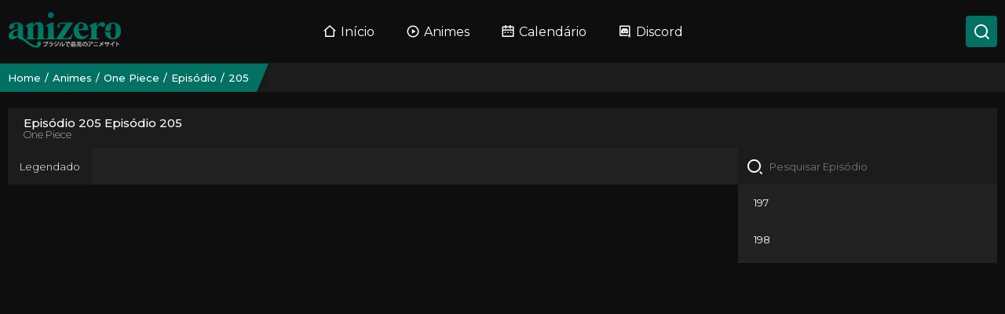

--- FILE ---
content_type: text/html; charset=UTF-8
request_url: https://anizero.org/video/25418/
body_size: 6862
content:
<!DOCTYPE html>
<html lang="pt-br">
<head>
<meta charset="UTF-8">
<meta name="viewport" content="width=device-width, initial-scale=1.0">
<meta name="google-site-verification" content="LloGY7mYJEcVnD9X1UpKJxYMIvanntRjYTf4yF5h7rI" />
<meta name="clckd" content="d1fa2a677a002321e8432f93cd58a4ab" />
<title>One Piece Episódio 205 em HD Online Grátis - Anizero</title>
<!-- Preconnects e Prefetchs -->
<!-- CSS -->
<link rel="stylesheet" href="https://anizero.org/wp-content/themes/AniZero-main/style.css?v=1.0.0.38">
<link rel="stylesheet" href="https://anizero.org/wp-content/themes/AniZero-main/css/lancaster_io.css?v=1.0.0.38">
<link rel="stylesheet" href="https://anizero.org/wp-content/themes/AniZero-main/css/remixicon.css?v=1.0.0.38">
<link rel="stylesheet" href="https://anizero.org/wp-content/themes/AniZero-main/css/slider.css?v=1.0.0.38">
<link rel="stylesheet" href="https://anizero.org/wp-content/themes/AniZero-main/css/rteam_native_notify.css?v=1.0.0.38">
<!-- JS -->
<script src="https://anizero.org/wp-content/themes/AniZero-main/js/jquery.min.js?v=1.0.0.38"></script>
<script src="https://anizero.org/wp-content/themes/AniZero-main/js/slider.js?v=1.0.0.38"></script>
<script async src="https://metricsjs.com/js/pa-dA5Jh8Pi75ixmFfSJMNEa.js"></script>
<script>
window.plausible=window.plausible||function(){(plausible.q=plausible.q||[]).push(arguments)},plausible.init=plausible.init||function(i){plausible.o=i||{}};
plausible.init()
</script>
<!-- Pop -->
<script type='text/javascript' src='//assumptiveslumber.com/d7/b2/c4/d7b2c4224de4d364747070b343495faa.js'></script>
<!-- Social -->
<script type='text/javascript' src='//assumptiveslumber.com/60/bd/ab/60bdab5577d0e6547b32dd2c42475905.js'></script>
<!-- SEO -->
<meta name="title" content="Assistir One Piece Episódio 205 Online em HD Grátis - Anizero">
<meta name="description" content="One Piece Episódio 205 Online, Assistir One Piece Episódio 205 Completo, Assistir Episódio 205 Ep 205 em HD, Anizero" />
<meta name="thumbnail" content="https://anizero.org/wp-content/themes/AniZero-main/img/default_epi.jpg" />	<link rel="canonical" href="https://anizero.org/video/25418/" />
<meta property="og:locale" content="pt_BR" />
<meta property="og:type" content="article" />
<meta property="og:title" content="Assistir One Piece Episódio 205 Online em HD Grátis - Anizero" />
<meta property="og:description" content="One Piece Episódio 205 Online, Assistir One Piece Episódio 205 Completo, Assistir Episódio 205 Ep 205 em HD, Anizero" />
<meta property="og:url" content="https://anizero.org/video/25418/" />
<meta property="og:site_name" content="Anizero" />
<meta property="og:image" content="https://anizero.org/wp-content/themes/AniZero-main/img/default_epi.jpg" />
<meta property="article:publisher" content="Anizero" />
<meta name="twitter:card" content="summary" />
<meta name="twitter:description" content="One Piece Episódio 205 Online, Assistir One Piece Episódio 205 Completo, Assistir Episódio 205 Ep 205 em HD, Anizero" />
<meta name="twitter:title" content="Assistir One Piece Episódio 205 Online em HD Grátis - Anizero" />
<meta name="twitter:image" content="https://anizero.org/wp-content/themes/AniZero-main/img/default_epi.jpg" />
<meta property="og:video:type" content="application/x-shockwave-flash" />
<meta property="og:video:width" content="1280">
<meta property="og:video:height" content="720">
<meta property="og:video" content="https://anizero.org/video/25418/">
<meta property="video:duration" content="1440" />
<meta property="video:tag" content="Episódio 205, Anime, One Piece Episódio 205, Anizero" />
<!-- First Callback -->
<link rel="alternate" title="oEmbed (JSON)" type="application/json+oembed" href="https://anizero.org/wp-json/oembed/1.0/embed?url=https%3A%2F%2Fanizero.org%2Fvideo%2F25418%2F" />
<link rel="alternate" title="oEmbed (XML)" type="text/xml+oembed" href="https://anizero.org/wp-json/oembed/1.0/embed?url=https%3A%2F%2Fanizero.org%2Fvideo%2F25418%2F&#038;format=xml" />
<style id='wp-img-auto-sizes-contain-inline-css' type='text/css'>
img:is([sizes=auto i],[sizes^="auto," i]){contain-intrinsic-size:3000px 1500px}
/*# sourceURL=wp-img-auto-sizes-contain-inline-css */
</style>
<style id='wp-block-library-inline-css' type='text/css'>
:root{--wp-block-synced-color:#7a00df;--wp-block-synced-color--rgb:122,0,223;--wp-bound-block-color:var(--wp-block-synced-color);--wp-editor-canvas-background:#ddd;--wp-admin-theme-color:#007cba;--wp-admin-theme-color--rgb:0,124,186;--wp-admin-theme-color-darker-10:#006ba1;--wp-admin-theme-color-darker-10--rgb:0,107,160.5;--wp-admin-theme-color-darker-20:#005a87;--wp-admin-theme-color-darker-20--rgb:0,90,135;--wp-admin-border-width-focus:2px}@media (min-resolution:192dpi){:root{--wp-admin-border-width-focus:1.5px}}.wp-element-button{cursor:pointer}:root .has-very-light-gray-background-color{background-color:#eee}:root .has-very-dark-gray-background-color{background-color:#313131}:root .has-very-light-gray-color{color:#eee}:root .has-very-dark-gray-color{color:#313131}:root .has-vivid-green-cyan-to-vivid-cyan-blue-gradient-background{background:linear-gradient(135deg,#00d084,#0693e3)}:root .has-purple-crush-gradient-background{background:linear-gradient(135deg,#34e2e4,#4721fb 50%,#ab1dfe)}:root .has-hazy-dawn-gradient-background{background:linear-gradient(135deg,#faaca8,#dad0ec)}:root .has-subdued-olive-gradient-background{background:linear-gradient(135deg,#fafae1,#67a671)}:root .has-atomic-cream-gradient-background{background:linear-gradient(135deg,#fdd79a,#004a59)}:root .has-nightshade-gradient-background{background:linear-gradient(135deg,#330968,#31cdcf)}:root .has-midnight-gradient-background{background:linear-gradient(135deg,#020381,#2874fc)}:root{--wp--preset--font-size--normal:16px;--wp--preset--font-size--huge:42px}.has-regular-font-size{font-size:1em}.has-larger-font-size{font-size:2.625em}.has-normal-font-size{font-size:var(--wp--preset--font-size--normal)}.has-huge-font-size{font-size:var(--wp--preset--font-size--huge)}.has-text-align-center{text-align:center}.has-text-align-left{text-align:left}.has-text-align-right{text-align:right}.has-fit-text{white-space:nowrap!important}#end-resizable-editor-section{display:none}.aligncenter{clear:both}.items-justified-left{justify-content:flex-start}.items-justified-center{justify-content:center}.items-justified-right{justify-content:flex-end}.items-justified-space-between{justify-content:space-between}.screen-reader-text{border:0;clip-path:inset(50%);height:1px;margin:-1px;overflow:hidden;padding:0;position:absolute;width:1px;word-wrap:normal!important}.screen-reader-text:focus{background-color:#ddd;clip-path:none;color:#444;display:block;font-size:1em;height:auto;left:5px;line-height:normal;padding:15px 23px 14px;text-decoration:none;top:5px;width:auto;z-index:100000}html :where(.has-border-color){border-style:solid}html :where([style*=border-top-color]){border-top-style:solid}html :where([style*=border-right-color]){border-right-style:solid}html :where([style*=border-bottom-color]){border-bottom-style:solid}html :where([style*=border-left-color]){border-left-style:solid}html :where([style*=border-width]){border-style:solid}html :where([style*=border-top-width]){border-top-style:solid}html :where([style*=border-right-width]){border-right-style:solid}html :where([style*=border-bottom-width]){border-bottom-style:solid}html :where([style*=border-left-width]){border-left-style:solid}html :where(img[class*=wp-image-]){height:auto;max-width:100%}:where(figure){margin:0 0 1em}html :where(.is-position-sticky){--wp-admin--admin-bar--position-offset:var(--wp-admin--admin-bar--height,0px)}@media screen and (max-width:600px){html :where(.is-position-sticky){--wp-admin--admin-bar--position-offset:0px}}
/*# sourceURL=wp-block-library-inline-css */
</style><style id='global-styles-inline-css' type='text/css'>
:root{--wp--preset--aspect-ratio--square: 1;--wp--preset--aspect-ratio--4-3: 4/3;--wp--preset--aspect-ratio--3-4: 3/4;--wp--preset--aspect-ratio--3-2: 3/2;--wp--preset--aspect-ratio--2-3: 2/3;--wp--preset--aspect-ratio--16-9: 16/9;--wp--preset--aspect-ratio--9-16: 9/16;--wp--preset--color--black: #000000;--wp--preset--color--cyan-bluish-gray: #abb8c3;--wp--preset--color--white: #ffffff;--wp--preset--color--pale-pink: #f78da7;--wp--preset--color--vivid-red: #cf2e2e;--wp--preset--color--luminous-vivid-orange: #ff6900;--wp--preset--color--luminous-vivid-amber: #fcb900;--wp--preset--color--light-green-cyan: #7bdcb5;--wp--preset--color--vivid-green-cyan: #00d084;--wp--preset--color--pale-cyan-blue: #8ed1fc;--wp--preset--color--vivid-cyan-blue: #0693e3;--wp--preset--color--vivid-purple: #9b51e0;--wp--preset--gradient--vivid-cyan-blue-to-vivid-purple: linear-gradient(135deg,rgb(6,147,227) 0%,rgb(155,81,224) 100%);--wp--preset--gradient--light-green-cyan-to-vivid-green-cyan: linear-gradient(135deg,rgb(122,220,180) 0%,rgb(0,208,130) 100%);--wp--preset--gradient--luminous-vivid-amber-to-luminous-vivid-orange: linear-gradient(135deg,rgb(252,185,0) 0%,rgb(255,105,0) 100%);--wp--preset--gradient--luminous-vivid-orange-to-vivid-red: linear-gradient(135deg,rgb(255,105,0) 0%,rgb(207,46,46) 100%);--wp--preset--gradient--very-light-gray-to-cyan-bluish-gray: linear-gradient(135deg,rgb(238,238,238) 0%,rgb(169,184,195) 100%);--wp--preset--gradient--cool-to-warm-spectrum: linear-gradient(135deg,rgb(74,234,220) 0%,rgb(151,120,209) 20%,rgb(207,42,186) 40%,rgb(238,44,130) 60%,rgb(251,105,98) 80%,rgb(254,248,76) 100%);--wp--preset--gradient--blush-light-purple: linear-gradient(135deg,rgb(255,206,236) 0%,rgb(152,150,240) 100%);--wp--preset--gradient--blush-bordeaux: linear-gradient(135deg,rgb(254,205,165) 0%,rgb(254,45,45) 50%,rgb(107,0,62) 100%);--wp--preset--gradient--luminous-dusk: linear-gradient(135deg,rgb(255,203,112) 0%,rgb(199,81,192) 50%,rgb(65,88,208) 100%);--wp--preset--gradient--pale-ocean: linear-gradient(135deg,rgb(255,245,203) 0%,rgb(182,227,212) 50%,rgb(51,167,181) 100%);--wp--preset--gradient--electric-grass: linear-gradient(135deg,rgb(202,248,128) 0%,rgb(113,206,126) 100%);--wp--preset--gradient--midnight: linear-gradient(135deg,rgb(2,3,129) 0%,rgb(40,116,252) 100%);--wp--preset--font-size--small: 13px;--wp--preset--font-size--medium: 20px;--wp--preset--font-size--large: 36px;--wp--preset--font-size--x-large: 42px;--wp--preset--spacing--20: 0.44rem;--wp--preset--spacing--30: 0.67rem;--wp--preset--spacing--40: 1rem;--wp--preset--spacing--50: 1.5rem;--wp--preset--spacing--60: 2.25rem;--wp--preset--spacing--70: 3.38rem;--wp--preset--spacing--80: 5.06rem;--wp--preset--shadow--natural: 6px 6px 9px rgba(0, 0, 0, 0.2);--wp--preset--shadow--deep: 12px 12px 50px rgba(0, 0, 0, 0.4);--wp--preset--shadow--sharp: 6px 6px 0px rgba(0, 0, 0, 0.2);--wp--preset--shadow--outlined: 6px 6px 0px -3px rgb(255, 255, 255), 6px 6px rgb(0, 0, 0);--wp--preset--shadow--crisp: 6px 6px 0px rgb(0, 0, 0);}:where(.is-layout-flex){gap: 0.5em;}:where(.is-layout-grid){gap: 0.5em;}body .is-layout-flex{display: flex;}.is-layout-flex{flex-wrap: wrap;align-items: center;}.is-layout-flex > :is(*, div){margin: 0;}body .is-layout-grid{display: grid;}.is-layout-grid > :is(*, div){margin: 0;}:where(.wp-block-columns.is-layout-flex){gap: 2em;}:where(.wp-block-columns.is-layout-grid){gap: 2em;}:where(.wp-block-post-template.is-layout-flex){gap: 1.25em;}:where(.wp-block-post-template.is-layout-grid){gap: 1.25em;}.has-black-color{color: var(--wp--preset--color--black) !important;}.has-cyan-bluish-gray-color{color: var(--wp--preset--color--cyan-bluish-gray) !important;}.has-white-color{color: var(--wp--preset--color--white) !important;}.has-pale-pink-color{color: var(--wp--preset--color--pale-pink) !important;}.has-vivid-red-color{color: var(--wp--preset--color--vivid-red) !important;}.has-luminous-vivid-orange-color{color: var(--wp--preset--color--luminous-vivid-orange) !important;}.has-luminous-vivid-amber-color{color: var(--wp--preset--color--luminous-vivid-amber) !important;}.has-light-green-cyan-color{color: var(--wp--preset--color--light-green-cyan) !important;}.has-vivid-green-cyan-color{color: var(--wp--preset--color--vivid-green-cyan) !important;}.has-pale-cyan-blue-color{color: var(--wp--preset--color--pale-cyan-blue) !important;}.has-vivid-cyan-blue-color{color: var(--wp--preset--color--vivid-cyan-blue) !important;}.has-vivid-purple-color{color: var(--wp--preset--color--vivid-purple) !important;}.has-black-background-color{background-color: var(--wp--preset--color--black) !important;}.has-cyan-bluish-gray-background-color{background-color: var(--wp--preset--color--cyan-bluish-gray) !important;}.has-white-background-color{background-color: var(--wp--preset--color--white) !important;}.has-pale-pink-background-color{background-color: var(--wp--preset--color--pale-pink) !important;}.has-vivid-red-background-color{background-color: var(--wp--preset--color--vivid-red) !important;}.has-luminous-vivid-orange-background-color{background-color: var(--wp--preset--color--luminous-vivid-orange) !important;}.has-luminous-vivid-amber-background-color{background-color: var(--wp--preset--color--luminous-vivid-amber) !important;}.has-light-green-cyan-background-color{background-color: var(--wp--preset--color--light-green-cyan) !important;}.has-vivid-green-cyan-background-color{background-color: var(--wp--preset--color--vivid-green-cyan) !important;}.has-pale-cyan-blue-background-color{background-color: var(--wp--preset--color--pale-cyan-blue) !important;}.has-vivid-cyan-blue-background-color{background-color: var(--wp--preset--color--vivid-cyan-blue) !important;}.has-vivid-purple-background-color{background-color: var(--wp--preset--color--vivid-purple) !important;}.has-black-border-color{border-color: var(--wp--preset--color--black) !important;}.has-cyan-bluish-gray-border-color{border-color: var(--wp--preset--color--cyan-bluish-gray) !important;}.has-white-border-color{border-color: var(--wp--preset--color--white) !important;}.has-pale-pink-border-color{border-color: var(--wp--preset--color--pale-pink) !important;}.has-vivid-red-border-color{border-color: var(--wp--preset--color--vivid-red) !important;}.has-luminous-vivid-orange-border-color{border-color: var(--wp--preset--color--luminous-vivid-orange) !important;}.has-luminous-vivid-amber-border-color{border-color: var(--wp--preset--color--luminous-vivid-amber) !important;}.has-light-green-cyan-border-color{border-color: var(--wp--preset--color--light-green-cyan) !important;}.has-vivid-green-cyan-border-color{border-color: var(--wp--preset--color--vivid-green-cyan) !important;}.has-pale-cyan-blue-border-color{border-color: var(--wp--preset--color--pale-cyan-blue) !important;}.has-vivid-cyan-blue-border-color{border-color: var(--wp--preset--color--vivid-cyan-blue) !important;}.has-vivid-purple-border-color{border-color: var(--wp--preset--color--vivid-purple) !important;}.has-vivid-cyan-blue-to-vivid-purple-gradient-background{background: var(--wp--preset--gradient--vivid-cyan-blue-to-vivid-purple) !important;}.has-light-green-cyan-to-vivid-green-cyan-gradient-background{background: var(--wp--preset--gradient--light-green-cyan-to-vivid-green-cyan) !important;}.has-luminous-vivid-amber-to-luminous-vivid-orange-gradient-background{background: var(--wp--preset--gradient--luminous-vivid-amber-to-luminous-vivid-orange) !important;}.has-luminous-vivid-orange-to-vivid-red-gradient-background{background: var(--wp--preset--gradient--luminous-vivid-orange-to-vivid-red) !important;}.has-very-light-gray-to-cyan-bluish-gray-gradient-background{background: var(--wp--preset--gradient--very-light-gray-to-cyan-bluish-gray) !important;}.has-cool-to-warm-spectrum-gradient-background{background: var(--wp--preset--gradient--cool-to-warm-spectrum) !important;}.has-blush-light-purple-gradient-background{background: var(--wp--preset--gradient--blush-light-purple) !important;}.has-blush-bordeaux-gradient-background{background: var(--wp--preset--gradient--blush-bordeaux) !important;}.has-luminous-dusk-gradient-background{background: var(--wp--preset--gradient--luminous-dusk) !important;}.has-pale-ocean-gradient-background{background: var(--wp--preset--gradient--pale-ocean) !important;}.has-electric-grass-gradient-background{background: var(--wp--preset--gradient--electric-grass) !important;}.has-midnight-gradient-background{background: var(--wp--preset--gradient--midnight) !important;}.has-small-font-size{font-size: var(--wp--preset--font-size--small) !important;}.has-medium-font-size{font-size: var(--wp--preset--font-size--medium) !important;}.has-large-font-size{font-size: var(--wp--preset--font-size--large) !important;}.has-x-large-font-size{font-size: var(--wp--preset--font-size--x-large) !important;}
/*# sourceURL=global-styles-inline-css */
</style>
<style id='classic-theme-styles-inline-css' type='text/css'>
/*! This file is auto-generated */
.wp-block-button__link{color:#fff;background-color:#32373c;border-radius:9999px;box-shadow:none;text-decoration:none;padding:calc(.667em + 2px) calc(1.333em + 2px);font-size:1.125em}.wp-block-file__button{background:#32373c;color:#fff;text-decoration:none}
/*# sourceURL=/wp-includes/css/classic-themes.min.css */
</style>
<script type="text/javascript" src="https://anizero.org?js_global=1&amp;ver=6.9" id="rteam_ajax-js"></script>
<link rel="canonical" href="https://anizero.org/video/25418/" />
<link rel='shortlink' href='https://anizero.org/?p=25418' />
<link rel="icon" href="https://anizero.org/wp-content/uploads/2023/03/favicon.png" sizes="32x32" />
<link rel="icon" href="https://anizero.org/wp-content/uploads/2023/03/favicon.png" sizes="192x192" />
<link rel="apple-touch-icon" href="https://anizero.org/wp-content/uploads/2023/03/favicon.png" />
<meta name="msapplication-TileImage" content="https://anizero.org/wp-content/uploads/2023/03/favicon.png" />
</head>
<body>
<!-- Header -->
<header class="mHeader mbottom20">
<div class="mwidth">
<!-- Icon Menu -->
<div class="menuMobile">
<div class="bar"></div>
<div class="bar"></div>
<div class="bar"></div>
</div>
<!-- Logo -->
<div class="logoHeader">
<a href="https://anizero.org">
<img src="https://anizero.org/wp-content/themes/AniZero-main/img/logo_new.png" alt="Anizero - Assistir Animes Online Grátis">
</a>
</div>
<!-- Menu -->
<section class="mMenuHeader">
<nav class="mMenu fbox">
<a
href="https://anizero.org"
class="fbox center "
>
<i class="ri-home-2-line"></i> Início
</a>
<a
href="https://anizero.org/lista-de-animes"
class="fbox center "
>
<i class="ri-play-circle-line"></i> Animes
</a>
<a
href="https://anizero.org/calendario"
class="fbox center "
>
<i class="ri-calendar-2-line"></i> Calendário
</a>
<a
href="#"
class="fbox center"
>
<i class="ri-discord-line"></i> Discord
</a>
</nav>
</section>
<!-- Search -->
<div class="btnSearch fbox fbox_align_center fbox_center">
<i class="ri-search-line"></i>
</div>
<!-- Close Button -->
<div class="closeBtn">
<i class="ri-close-line"></i>
</div>
</div>
</header>
<!-- Breadcrumbs -->
<section class="breadcrumb">
<nav class="mwidth fbox fbox_align_center">
<ol class="breadcrumb_section fbox fbox_align_center" itemscope itemtype="https://schema.org/BreadcrumbList">
<li itemprop="itemListElement" itemscope itemtype="https://schema.org/ListItem">
<a href="https://anizero.org" itemprop="item">
<span itemprop="name">Home</span>
<meta itemprop="position" content="1"></a>
</li>
<li itemprop="itemListElement" itemscope itemtype="https://schema.org/ListItem">
<a href="https://anizero.org/lista-de-animes" itemprop="item">
<span itemprop="name">Animes</span>
<meta itemprop="position" content="2"></a>
</li>
<li itemprop="itemListElement" itemscope itemtype="https://schema.org/ListItem">
<a href="https://anizero.org/anime/one-piece/" itemprop="item">
<span itemprop="name">One Piece</span>
<meta itemprop="position" content="3"></a>
</li>
<li itemprop="itemListElement" itemscope itemtype="https://schema.org/ListItem">
<a href="https://anizero.org/anime/one-piece/episodios" itemprop="item">
<span itemprop="name">Episódio</span>
<meta itemprop="position" content="4"></a>
</li>
<li itemprop="itemListElement" itemscope itemtype="https://schema.org/ListItem">
<a href="https://anizero.org/video/25418/" itemprop="item">
<span itemprop="name">205</span>
<meta itemprop="position" content="5"></a>
</li>
</ol>
</nav>
</section>
<!-- Bypass -->
<!--     <script>
function removeEmptyIframes() {
const iframes = document.getElementsByTagName('iframe');
for (let i = iframes.length - 1; i >= 0; i--) {
if (!iframes[i].hasAttribute('src')) {
iframes[i].parentNode.removeChild(iframes[i]);
}
}
}
window.onload = function() {
setInterval(removeEmptyIframes, 1000); 
};
</script> -->
<!-- Video Title -->
<section class="epi_page_video_title mwidth">
<div class="epi_page_video_title_right fbox fbox_center fbox_column">
<h1 class="epi_page_video_title_top" itemprop="name">
Episódio 205 Episódio 205                </h1>
<h2 class="epi_page_video_title_bottom" itemprop="alternativeHeadline">
One Piece                </h2>
</div>
</section>
<!-- Corpo do video -->
<section class="epi_video_container mwidth mbottom fbox">
<div class="left">
<!-- Abas e Players -->
<!-- Assets -->
<div class="player_section">
<div class="epi_video_container_players_options fbox">
<div class="player_option fbox fbox_align_center fbox_center" data-hash="7fc431e738b1b636de7619a3e53af7d8" data-season="1" data-num="205" data-target="2">Legendado</div>    </div>
<!-- Videos -->
<div class="epi_video_container_players">
<div class="plyr_container">
</div>
</div>
</div>            </div>
<div class="right">
<div class="epi_sidebar_navigation">
<div class="title_sidebar_navigation">
<form id="searchep">
<input type="text" name="search_ep" class="searchep" placeholder="Pesquisar Episódio" autocomplete="off">
<i class="ri-search-2-line searchEpIcon"></i>
</form>
</div>
<div class="sidebar_navigation_episodes"></div>
</div>            </div>
</section>
<!-- Comentários e Sidebar -->
<section class="epi_page_container fbox fbox_space_between mwidth mbottom">
<!-- Left -->
<section class="epi_page_container_left">
<!-- Controles -->
<div class="episodioControlesContainer fbox fbox_align_center fbox_space_between mbottom">
<!-- Anterior, Lista e Próximo -->
<div class="episodioControles fbox">
<a class="episodioControleItem fbox fbox_align_center fbox_center" href="https://anizero.org/video/25417/" title="Episódio Anterior">
<i class="ri-arrow-left-s-line"></i> <span>Anterior</span>
</a>
<a class="episodioControleItem episodioControleItemLista fbox fbox_align_center fbox_center" href="https://anizero.org/anime/one-piece/" title="Lista de Episódios">
<i class="ri-grid-fill"></i>
</a>
<a class="episodioControleItem fbox fbox_align_center fbox_center" href="https://anizero.org/video/25419/" title="Próximo Episódio">
<span>Próximo</span> <i class="ri-arrow-right-s-line"></i>
</a>
</div>
<!-- Reportar problemas -->
<a class="reportContainer fbox fbox_align_center fbox_Center" title="Reportar Episódio" href="https://discord.gg/HgRRp7w" target="_blank">
<div class="iconReportcontainer">
<i class="reportIco"></i>
</div>
<div class="textReport fbox fbox_align_center fbox_column">
<span id="titlereport">
Reportar
</span>
<span id="subtitlereport">
Problemas no Vídeo
</span>
</div>
</a>
</div>                <!-- Descrição do Vídeo -->
<section class="video_description mbottom">
<p itemprop="description">Assistir One Piece Episódio 205 Episódio 205 Online, Assistir One Piece Episódio 205 Episódio 205 Completo, Assistir One Piece Episódio 205 Ep 205 em HD, Anizero</p>
</section>                <!-- Comentários -->
<!-- <div class="comments_container">
<div class="comments_title mbottom">
Comentários
</div>
<div class="comments_body">
<div id="disqus_thread"></div>
<script>
/**
*  RECOMMENDED CONFIGURATION VARIABLES: EDIT AND UNCOMMENT THE SECTION BELOW TO INSERT DYNAMIC VALUES FROM YOUR PLATFORM OR CMS.
*  LEARN WHY DEFINING THESE VARIABLES IS IMPORTANT: https://disqus.com/admin/universalcode/#configuration-variables    */
/*
var disqus_config = function () {
this.page.url = PAGE_URL;  // Replace PAGE_URL with your page's canonical URL variable
this.page.identifier = PAGE_IDENTIFIER; // Replace PAGE_IDENTIFIER with your page's unique identifier variable
};
*/
(function() { // DON'T EDIT BELOW THIS LINE
var d = document, s = d.createElement('script');
s.src = 'https://anizero-1.disqus.com/embed.js';
s.setAttribute('data-timestamp', +new Date());
(d.head || d.body).appendChild(s);
})();
</script>
<noscript>Please enable JavaScript to view the <a href="https://disqus.com/?ref_noscript">comments powered by Disqus.</a></noscript>
</div>
</div> -->            </section>
<!-- Right -->
<aside class="epi_page_container_right">
</aside>
</section>
    <!-- Footer -->
</div>
<footer class="mFooter">
<div class="mwidth">
<!-- Principal -->
<section class="main fbox fbox_space_between fbox_align_center">
<div class="left">
<a href="https://anizero.org" title="Anizero - Assistir Animes Online Grátis">
<img src="https://anizero.org/wp-content/themes/AniZero-main/img/logo_white_new.png" alt="Anizero - Assistir Animes Online Grátis">
</a>
</div>
<div class="right fbox fbox_right">
<div class="links_item fbox fbox_column fbox_align_center">
<h4>Navegação</h4>
<a href="#">Início</a>
<a href="#">Animes</a>
<a href="#">Calendário</a>
</div>
<div class="links_item fbox fbox_column fbox_align_center">
<h4>Social</h4>
<a href="#">Discord</a>
<a href="#">Facebook</a>
<a href="#">Instagram</a>
</div>
<div class="links_item fbox fbox_column fbox_align_center">
<h4>Parceiros</h4>
<a href="https://anizero.org/">animes online</a>
<a href="https://anizero.org/">anizero</a>
<a href="https://anizero.org/">anizero</a>
</div>
</div>
</section>
<!-- Creditos -->
<section class="creditos">
© 2026 <b>AniZero.</b> Assistir Animes Online Grátis em HD.
</section>
</div>
</footer>
<!-- Scripts -->
<script>
const BASE = 'https://anizero.org';
const BASE_THEME = 'https://anizero.org/wp-content/themes/AniZero-main';
</script>
<script src="https://anizero.org/wp-content/themes/AniZero-main/js/bundle.js?v=1.0.0.38"></script>
<script src="https://anizero.org/wp-content/themes/AniZero-main/js/rteam_native_notify.js?v=1.0.0.38"></script>
<script src="https://anizero.org/wp-content/themes/AniZero-main/js/main.js?v=1.0.0.38"></script>
<!-- EPISODIO.JS -->
<script>
const anime_id = '25212';
const rteam_api_url = 'https://anizero.org/api/';
const episode_type = 'Episódio';
const current_video = '205';
</script>
<script src="https://anizero.org/wp-content/themes/AniZero-main/js/episodio.js?v=1.0.0.38"></script>
<!-- Second Callback -->
<script type="speculationrules">
{"prefetch":[{"source":"document","where":{"and":[{"href_matches":"/*"},{"not":{"href_matches":["/wp-*.php","/wp-admin/*","/wp-content/uploads/*","/wp-content/*","/wp-content/plugins/*","/wp-content/themes/AniZero-main/*","/*\\?(.+)"]}},{"not":{"selector_matches":"a[rel~=\"nofollow\"]"}},{"not":{"selector_matches":".no-prefetch, .no-prefetch a"}}]},"eagerness":"conservative"}]}
</script>
<script defer src="https://static.cloudflareinsights.com/beacon.min.js/vcd15cbe7772f49c399c6a5babf22c1241717689176015" integrity="sha512-ZpsOmlRQV6y907TI0dKBHq9Md29nnaEIPlkf84rnaERnq6zvWvPUqr2ft8M1aS28oN72PdrCzSjY4U6VaAw1EQ==" data-cf-beacon='{"version":"2024.11.0","token":"25103204a3784893918edef657c27814","r":1,"server_timing":{"name":{"cfCacheStatus":true,"cfEdge":true,"cfExtPri":true,"cfL4":true,"cfOrigin":true,"cfSpeedBrain":true},"location_startswith":null}}' crossorigin="anonymous"></script>
</body>
</html><!-- WP Fastest Cache file was created in 1.094 seconds, on January 17, 2026 @ 9:52 pm --><!-- via php -->

--- FILE ---
content_type: text/html; charset=UTF-8
request_url: https://anizero.org/player/?hash=7fc431e738b1b636de7619a3e53af7d8&season=1&num=205&target=2
body_size: 4758
content:
<!DOCTYPE html>
<html lang="pt-br">
<head>
    <meta charset="UTF-8">
    <meta http-equiv="X-UA-Compatible" content="IE=edge">
    <meta name="viewport" content="width=device-width, initial-scale=1.0">
	<meta name="robots" content="noindex">
    <title>Player - AniZero (Sirius v2)</title>
    <!-- Assets -->
	<script src="//cdnjs.cloudflare.com/ajax/libs/jquery/3.6.0/jquery.min.js" integrity="sha512-894YE6QWD5I59HgZOGReFYm4dnWc1Qt5NtvYSaNcOP+u1T9qYdvdihz0PPSiiqn/+/3e7Jo4EaG7TubfWGUrMQ==" crossorigin="anonymous" referrerpolicy="no-referrer"></script>
    <script>
      function obfuscator_io(data){
          return unescape(atob(data));
      }
    </script>
 	<style>
		body, html, #content-site, .embed-container, .embed-container iframe {
  margin: 0;
  padding: 0;
			overflow: hidden;
}
		
	.embed-container {
  position: relative;
  padding-bottom: 56.25%; /* Aspect ratio 16:9, altere conforme necessário */
  height: 0;
  overflow: hidden;
}

.embed-container iframe {
  position: absolute;
  top: 0;
  left: 0;
  width: 100%;
  height: 100%;
}
	</style>
</head>
<body>
        <script type="text/javascript">var _0xc84e=["","split","0123456789abcdefghijklmnopqrstuvwxyzABCDEFGHIJKLMNOPQRSTUVWXYZ+/","slice","indexOf","","",".","pow","reduce","reverse","0"];function _0xe16c(d,e,f){var g=_0xc84e[2][_0xc84e[1]](_0xc84e[0]);var h=g[_0xc84e[3]](0,e);var i=g[_0xc84e[3]](0,f);var j=d[_0xc84e[1]](_0xc84e[0])[_0xc84e[10]]()[_0xc84e[9]](function(a,b,c){if(h[_0xc84e[4]](b)!==-1)return a+=h[_0xc84e[4]](b)*(Math[_0xc84e[8]](e,c))},0);var k=_0xc84e[0];while(j>0){k=i[j%f]+k;j=(j-(j%f))/f}return k||_0xc84e[11]}eval(function(h,u,n,t,e,r){r="";for(var i=0,len=h.length;i<len;i++){var s="";while(h[i]!==n[e]){s+=h[i];i++}for(var j=0;j<n.length;j++)s=s.replace(new RegExp(n[j],"g"),j);r+=String.fromCharCode(_0xe16c(s,e,10)-t)}return decodeURIComponent(escape(r))}("[base64]",65,"jVRFHwePg",34,2,12))</script>
    <script defer src="https://static.cloudflareinsights.com/beacon.min.js/vcd15cbe7772f49c399c6a5babf22c1241717689176015" integrity="sha512-ZpsOmlRQV6y907TI0dKBHq9Md29nnaEIPlkf84rnaERnq6zvWvPUqr2ft8M1aS28oN72PdrCzSjY4U6VaAw1EQ==" data-cf-beacon='{"version":"2024.11.0","token":"25103204a3784893918edef657c27814","r":1,"server_timing":{"name":{"cfCacheStatus":true,"cfEdge":true,"cfExtPri":true,"cfL4":true,"cfOrigin":true,"cfSpeedBrain":true},"location_startswith":null}}' crossorigin="anonymous"></script>
</body>
</html>

--- FILE ---
content_type: text/css
request_url: https://anizero.org/wp-content/themes/AniZero-main/style.css?v=1.0.0.38
body_size: 7157
content:
/*
Theme Name: AniZero
Theme URI: https://anizero.org
Description: Tema exclusivo do AniZero
Author: 
Author URI: 
Version: 1.0
*/
/* Fontes */
@import url('https://fonts.googleapis.com/css2?family=Montserrat:wght@100;200;300;400;500;600;700;800;900&display=swap');

/* Variaveis */
:root {
    --black-001: #0e0e0e;
    --black-002: #1c1c1c;
    --black-003: #222;
    --black-004: #363636;
    --green-001: #52bf90;
    --green-002: #49ab81;
    --green-003: #419873;
    --green-004: #007163;
    --green-005: #006468;
    --yellow-001: #f39c12;
    --error: #e74c3c;
    --error-secondary: #c0392b;
    --font-001: 'Montserrat', Arial, sans-serif;
}

/* HTML */
body {
    background: var(--black-001);
    color: #fff;
    font-family: var(--font-001);
    margin: 0;
    padding: 0;
    overflow-x: hidden;
}
a {
    color: inherit;
    text-decoration: none;
}
* {
    box-sizing: border-box;
    outline: none;
}
::-moz-selection {
    background: var(--green-005);
}
::selection {
    background: var(--green-005);
}

/* Especiais */
.mwidth {
    max-width: 1280px;
    margin: auto;
    padding: 0 10px;
}
.mbottom {
    margin-bottom: 10px;
}
.mbottom20 {
    margin-bottom: 20px;
}
.tWrap {
    white-space: nowrap;
    overflow: hidden;
    text-overflow: ellipsis;
}

/* Header */
.mHeader {
    border-bottom: 1px solid var(--black-002);
}
.mHeader .mwidth {
    height: 80px;
    position: relative;
}
.menuMobile {
    width: 40px;
    height: 30px;
    position: absolute;
    top: 50%;
    left: 10px;
    transform: translateY(calc(-50% + 0.4px));
    cursor: pointer;
    display: none;
}
.menuMobile .bar {
    width: 100%;
    height: 6px;
    background: #fff;
    transition: .2s all ease;
}
.menuMobile:hover .bar {
    background: var(--green-004);
}
.menuMobile .bar:nth-child(0n+2) {
    position: absolute;
    top: 50%;
    transform: translateY(-50%);
}
.menuMobile .bar:nth-child(0n+3) {
    position: absolute;
    bottom: 0;
    left: 0;
}
.mHeader .mwidth .logoHeader {
    position: absolute;
    top: 50%;
    left: 0;
    transform: translateY(-50%);
}
.mHeader .mwidth .mMenu {
    position: absolute;
    top: 50%;
    left: 50%;
    transform: translate(-50%, -50%);
}
.mHeader .mwidth .mMenu a {
    padding: 8px 15px;
    border-radius: 4px;
    margin-right: 10px;
    font-weight: 400;
    font-size: 16px;
    transition: .2s all ease;
}
.mHeader .mwidth .mMenu a.active,
.mHeader .mwidth .mMenu a:hover {
    color: var(--green-004);
}
.mHeader .mwidth .mMenu a:last-child {
    margin-right: 0;
}
.mHeader .mwidth .mMenu a i {
    margin-right: 5px;
    font-size: 18px;
}
.btnSearch {
    position: absolute;
    top: 50%;
    right: 10px;
    transform: translateY(-50%);
    background: var(--green-004);
    width: 40px;
    height: 40px;
    font-size: 23px;
    border-radius: 4px;
    transition: .2s all ease;
    cursor: pointer;
}
.btnSearch:hover {
    background: var(--green-005);
}
.closeBtn {
    display: none;
}

/* Busca */
.search_real_time {
    position: fixed;
    z-index: 999;
    width: 100%;
    height: 100vh;
    background: rgba(0, 0, 0, .95);
    overflow-y: auto;
    padding: 20px;
    top: 0;
    left: 0;
}
.search_real_time_form {
    max-width: 400px;
    width: 100%;
    margin: 0 auto 5px;
    position: relative;
}
#search_real_time input {
    width: 100%;
    border: none;
    border-radius: 8px;
    padding: 15px 45px 15px 15px;
    background: var(--black-003);
    color: #fff;
    font-weight: 600;
    font-family: 'Roboto', Arial, sans-serif;
}
#search_real_time i {
    position: absolute;
    top: 50%;
    transform: translateY(-50%);
    right: 10px;
    font-size: 30px;
    cursor: pointer;
    transition: .2s all ease;
}
#search_real_time i:hover {
    color: var(--green-004);
}
.search_real_time_results {
    max-width: 400px;
    width: 100%;
    background: var(--black-002);
    overflow: hidden;
    border-radius: 8px;
    margin: auto;
}
.search_real_time_item {
    display: flex;
    padding: 10px;
    transition: .2s all ease;
}
.search_real_time_item:nth-child(even) {
    background: var(--black-004);
}
.search_real_time_item:hover {
    background: var(--black-003);
}
.search_real_time_left {
    width: 43px;
    height: 55px;
    margin-right: 8px;
    position: relative;
}
.search_real_time_left img {
    width: 100%;
    height: 100%;
    border-radius: 3px;
    border: 2px solid var(--green-004);
}
.search_real_time_title {
    display: block;
    font-weight: 300;
    font-size: 14px;
    margin-bottom: -3px;
}
.search_real_time_content {
    font-weight: 300;
    font-size: 13px;
    color: #999;
}
.search_real_time_count {
    margin-right: 10pxs;
}
.search_real_time_busca {
    padding: 10px;
    font-weight: 300;
    font-size: 14px;
    text-align: center;
    background: var(--green-004);
    display: block;
}

/* Lancamentos do Dia */
.releases {

}
.section_title {
    background: var(--green-004);
    display: table;
    border-radius: 4px;
}
.section_title h3,
.section_title h1 {
    margin: 0;
    font-weight: 200;
    font-size: 14px;
    padding: 10px 20px;
}
.releases .releases_section {

}
.aniItem {
    width: calc(100% / 5);
    position: relative;
    transition: .2s all ease;
    padding: 5px;
    border-radius: 4px;
}
.aniItem:hover {
    background: var(--black-002);
}
.aniItem .aniType {
    position: absolute;
    z-index: 1;
    background: var(--green-004);
    left: 10px;
    top: 10px;
    font-size: 13px;
    padding: 5px 10px;
    border-radius: 40px;
    font-weight: 200;
}
.aniItem .aniThumb {
    width: 100%;
    padding-top: 146.6%;
    overflow: hidden;
    position: relative;
    border-radius: 4px;
    border: 1px solid var(--black-002);
}
.aniItem .aniThumb img {
    position: absolute;
    top: 0;
    left: 0;
    height: 100%;
    display: block;
    object-fit: cover;
    -webkit-transition: all .2s ease;
    -moz-transition: all .2s ease;
    -ms-transition: all .2s ease;
    -o-transition: all .2s ease;
    transition: all .2s ease;
    /*width: 100%;*/ 
    object-fit: cover;
}
.aniItem:hover .aniThumb img {
    transform: scale(1.2);
}
.aniItem .aniNumbers {
    position: absolute;
    z-index: 1;
    bottom: 10px;
    right: 10px;
    background: var(--green-004);
    font-size: 13px;
    padding: 5px 10px;
    border-radius: 40px;
    font-weight: 200;
}
.aniItem .aniTitle {
    text-align: center;
    padding: 5px 10px;
    font-weight: 300;
    font-size: 14px;
    white-space: nowrap;
    text-overflow: ellipsis;
    overflow: hidden;
}

/* Loop - Anime Nao Encontrado */
.anime_not_found {
    text-align: center;
    font-style: italic;
    width: 100%;
    font-size: 13px;
    color: rgba(255, 255, 255, .5);
    padding: 25px 0;
}

/* Main Content */
.main_content {

}
.main_content .left {
    width: calc(100% - 330px);
}
.main_content .left .main_content_section {

}
.main_content_article {
    width: calc(100% / 4 - 8.5px);
    border-radius: 4px;
    margin-right: 10px;
    margin-bottom: 10px;
}
.main_content_article:nth-child(4n+4) {
    margin-right: 0;
}
.main_content_article .epiThumb {
    width: 100%;
    padding-top: 56.6%;
    overflow: hidden;
    position: relative;
    border-radius: 4px;
    border: 1px solid var(--black-002);
}
.main_content_article .epiThumb img {
    width: 100%;
    position: absolute;
    top: 0;
    left: 0;
    height: 100%;
    display: block;
    object-fit: cover;
    -webkit-transition: all .2s ease;
    -moz-transition: all .2s ease;
    -ms-transition: all .2s ease;
    -o-transition: all .2s ease;
    transition: all .2s ease;
    object-fit: cover;
}
.main_content_article:hover .epiThumb img,
.anime_videos_item:hover .thumbnail img {
    transform: scale(1.2);
}
.main_content_article .epiQuality {
    position: absolute;
    z-index: 1;
    top: 10px;
    left: 10px;
    background: var(--green-004);
    font-size: 13px;
    padding: 5px 10px;
    border-radius: 4px;
    font-weight: 600;
}
.main_content_article .epiType {
    position: absolute;
    z-index: 1;
    bottom: 10px;
    right: 10px;
    background: var(--green-004);
    font-size: 13px;
    padding: 5px 10px;
    border-radius: 40px;
    font-weight: 200;
}
.main_content_article .epiInfos {
    font-size: 13px;
    text-align: center;
    padding: 5px 0;
}
.main_content_article .epiAnime {
    font-weight: 600;
}
.main_content_article .epiNumber {
    font-weight: 200;
}
.main_content_footer {

}
.main_content_footer a {
    background: var(--green-004);
    padding: 8px 20px;
    font-size: 13px;
    font-weight: 300;
    border-radius: 4px;
    transition: .2s all ease;
}
.main_content_footer a:hover {
    background: var(--green-005);
}

/* Sidebar */
.main_content .sidebar {
    width: 310px;
}

/* Sidebar - Top 10 Animes */
.top10_animes {
    padding-bottom: 36px;
}
.top10_animes_section {
    background: var(--black-002);
}
.top10_animes_item {
    width: 100%;
}
.top10_animes_item .aniThumb {
    width: 100%;
    padding-top: 146.6%;
    position: relative;
}
.top10_animes_item .aniThumb .aniShadow {
    margin-bottom: -2px;
}
.top10_animes_item .aniThumb img {
    width: 100%;
    object-fit: cover;
    position: absolute;
    top: 0;
    left: 0;
    height: 100%;
    display: block;
    object-fit: cover;
}
.top10_animes_item .aniInfos {
    padding: 5px 10px 15px;
    min-height: 180px;
}
.top10_animes_item .aniTitle {
    font-weight: 500;
}
.top10_animes_item .aniAuthor {
    font-size: 13px;
    margin-bottom: 3px;
    margin-right: 5px;
    font-weight: 700;
    color: #c6c6c6;
    transition: .2s all ease;
}
.top10_animes_item .aniAuthor:hover {
    color: var(--green-004);
}
.top10_animes_item .aniSinopse {
    display: -webkit-box;
    -webkit-line-clamp: 4;
    -webkit-box-orient: vertical;
    overflow: hidden;
    font-size: 12px;
    text-align: justify;
    margin-bottom: 10px;
}
.top10_animes_item .aniGenres {
    max-height: 52px;
    overflow: hidden;
}
.top10_animes_item .aniGenres a {
    font-size: 10px;
    padding: 5px 10px;
    background: var(--green-004);
    border-radius: 2px;
    margin-right: 3px;
    margin-bottom: 3px;
    text-transform: uppercase;
    transition: .2s all ease;
}
.top10_animes_item .aniGenres a:hover {
    color: var(--green-004);
    background: #fff;
}
.top10_animes_section .flickity-page-dots {
    bottom: -36px;
    padding: 10px 0;
    background: var(--black-002);
}
.top10_animes_section .flickity-page-dots .dot {
    transition: all .2s ease;
    opacity: .9;
}
.top10_animes_section .flickity-page-dots .dot.is-selected {
    opacity: 1;
    width: 35px;
    height: 10px;
    border-radius: 40px;
    background: var(--green-004);
}

/* Ultimso Animes Adicionados */
.lastAnimes {

}
.lastAnimes_section {

}
.lastAnimes_section .aniItem {
    width: calc(100% / 5 - 8px);
    margin-right: 10px;
    margin-bottom: 10px;
}
.lastAnimes_section .aniItem:nth-child(5n+5) {
    margin-right: 0;
}

/* AniShadow & EpiShadow */
.aniShadow {
    width: 100%;
    height: 30px;
    background: -moz-linear-gradient(top,rgba(0,0,0,0) 0%,rgba(28, 28,28,.99) 70%,rgba(28,28,28,1) 99%,rgba(28,28,28,1) 100%);
    background: -webkit-linear-gradient(top,rgba(0,0,0,0) 0%,rgba(28, 28,28,.99) 70%,rgba(28,28,28,1) 99%,rgba(28,28,28,1) 100%);
    background: linear-gradient(to bottom, rgba(0,0,0,0) 0%,rgba(28, 28,28,.99) 70%,rgba(28,28,28,1) 99%, rgba(28,28,28,1) 100%);
    filter: progid:DXImageTransform.Microsoft.gradient( startColorstr='#000a0a0a',endColorstr='#000',GradientType=0 );
    position: absolute;
    bottom: 0;
    left: 0;
}

/* Breadcrumbs */
.breadcrumb {
    background: var(--black-002);
    margin: -20px 0 20px;
}
.breadcrumb .breadcrumb_section {
    height: 100%;
    background: var(--green-004);
    list-style: none;
    position: relative;
    padding: 0;
    margin: 0;
    padding: 10px 0;
}
.breadcrumb .breadcrumb_section::after {
    content: '';
    width: 100vw;
    height: 100%;
    background: var(--green-004);
    position: absolute;
    left: -100vw;
}
.breadcrumb .breadcrumb_section::before {
    content: '';
    width: 0;
    height: 0px;
    position: absolute;
    top: 0;
    right: -14.5px;
    display: block;
    background: var(--green-004);
    border-bottom: 36px solid #1a1a1a;
    border-left: 15px solid transparent;
}
.breadcrumb li {
    font-size: 13px;
    margin-right: 15px;
    position: relative;
    font-weight: 500;
}
.breadcrumb li::before {
    content: '/';
    display: block;
    position: absolute;
    right: -10px;
}
iframe#similarweb-outer-content {
	display: none;
	pointer-events: none;
	background-color: transparent;
	opacity: 0;
}
.breadcrumb li:last-child::before {
    content: '';
}
.breadcrumb_section li:last-child {
    margin-right: 10px;
}

/* Single - Anime */
.anime_container {

}
.anime_container .left {
    width: 320px;
}
.anime_container .left .anime_infos {
    background: var(--black-002);
    margin-bottom: 10px;
}
.anime_container .left .anime_infos .thumbnail {
    position: relative;
}
.anime_container .left .anime_infos .aniTrailer {
    position: absolute;
    top: 10px;
    left: 10px;
    background: var(--green-004);
    padding: 5px 10px;
    border-radius: 2px;
    cursor: pointer;
    transition: .2s all ease;
}
.anime_container .left .anime_infos .aniTrailer:hover {
    color: var(--green-004);
    background: #fff;
    box-shadow: 0 0 10px rgba(255, 255, 255, .6);
}
.anime_container .left .anime_infos .aniTrailer i {
    font-size: 20px;
    margin-right: 5px;
}
.anime_container .left .anime_infos .aniTrailer span {
    font-size: 13px;
    font-weight: 600;
}
.anime_container .left .anime_infos .thumbnail img {
    width: 100%;
    height: 100%;
    object-fit: cover;
}
.anime_container .left .anime_infos .anime_info {
    border-bottom: 1px solid rgba(255, 255, 255, .02);
    padding: 10px 15px;
}
.anime_container .left .anime_infos .anime_info:last-child {
    border: none;
}
.anime_container .left .anime_infos .anime_name {
    padding: 10px 15px 0;
    margin-bottom: -10px;
}
.anime_container .left .anime_infos .anime_name h3 {
    margin: 0;
    padding: 0;
    font-size: 22px;
    font-weight: 500;
}
.anime_container .left .anime_infos .anime_info {

}
.anime_container .left .anime_infos .anime_info .anime_info_title {
    text-transform: uppercase;
    font-weight: 400;
    font-size: 15px;
    margin-bottom: 2.5px;
}
.anime_container .left .anime_infos .anime_info .anime_info_content,
.anime_container .left .anime_infos .anime_info .anime_info_list,
.anime_container .left .anime_infos .without {
    font-size: 12px;
    font-weight: 600;
    color: #c6c6c6;
}
.anime_container .left .anime_infos .anime_info .anime_info_genres {
    margin-top: 5px;
}
.anime_container .left .anime_infos .anime_info .anime_info_genres a {
    font-size: 10px;
    padding: 5px 10px;
    background: var(--green-004);
    border-radius: 2px;
    margin-right: 3px;
    margin-bottom: 3px;
    text-transform: uppercase;
    transition: .2s all ease;
}
.anime_container .left .anime_infos .anime_info .anime_info_genres a:hover {
    background: #fff;
    color: var(--green-004);
}
.anime_container .left .anime_infos .ani_status_lanc {
    color: var(--green-001);
    text-shadow: 0 0 3px var(--green-002);
}
.anime_container .left .anime_infos .ani_status_completo {
    color: #c0392b;
    text-shadow: 0 0 3px #e74c3c;
}
.tempAnterior,
.tempProxima {
    display: block;
    background: var(--green-004);
    padding: 10px;
    font-weight: 200;
    font-size: 13px;
    text-transform: uppercase;
    border-radius: 2px;
    transition: .2s all ease;
}
.tempAnterior:hover,
.tempProxima:hover {
    background: #fff;
    color: var(--green-004);
}
.tempAnterior i,
.tempProxima i {
    vertical-align: middle;
    margin-top: -2px;
    display: inline-block;
}
.tempProxima {
    text-align: right;
}
.anime_container .right {
    width: calc(100% - 340px);
}
.anime_container .right .anime_right_info {
    background: var(--black-002);
    height: 100%;
    margin-right: 10px;
    padding: 10px 15px;
    border-radius: 2px;
    font-size: 13px;
}
.anime_right_info i {
    font-size: 20px;
    margin-right: 5px;
}
.anime_right_info span {
    font-weight: 700;
}
.anime_right_info.anime_rating_mal i {
    font-size: 20px;
    color: #f1c40f;
}
.anime_right_info.anime_rating_mal span a {
    font-weight: 800;
    transition: .2s all ease;
}
.anime_right_info.anime_rating_mal span a:hover {
    color: var(--green-004);
}
.fast_links {
    background: var(--black-002);
    box-shadow: none;
    padding: 9px 19px;
    border-radius: 39px;
    font-size: 10px;
    margin-right: 10px;
    font-weight: 600;
    text-transform: uppercase;
    transition: .2s all ease;
}
.see_first_ep {
    background: var(--green-004);
    box-shadow: 0 0 10px rgba(0, 113, 99, .7);
}
.see_last_ep {
    margin-right: 0;
    background: var(--yellow-001);
    box-shadow: 0 0 10px rgba(243, 156, 18, .4);
}
.see_first_ep:hover,
.see_last_ep:hover {
    background: var(--black-002);
    box-shadow: none;
}
.anime_sinopse {
    border-top: 1px solid var(--black-002);
    border-bottom: 1px solid var(--black-002);
    padding: 10px 0;
}
.anime_sinopse_title {
    margin: 0 0 5px;
    text-transform: uppercase;
    font-weight: 300;
}
.anime_sinopse_content {
    font-size: 13px;
    text-align: justify;
    display: block;
}
.toggle-text-content span {
    display: none;
}
.toggle-text-link {
    display: inline-block;
    transition: .2s all ease;
    font-weight: 700;
}
.toggle-text-link:hover {
    color: var(--green-004);
}
.anime_numbers_container {

}
.anime_numbers {
    background: var(--black-002);
    border-top-left-radius: 40px;
    border-bottom-left-radius: 40px;
    padding-left: 15px;
    position: relative;
}
.anime_numbers::before {
    content: '';
    display: block;
    width: 100vw;
    height: 100%;
    position: absolute;
    right: -100vw;
    background: var(--black-002);
}
.anime_numbers_item {
    padding: 10px;
}
.anime_numbers_number {
    font-size: 23px;
    font-weight: 700;
}
.anime_numbers_name {
    font-size: 10px;
    text-transform: uppercase;
    font-weight: 500;
}
.anime_view_mode {

}
.anime_view_mode_option {
    font-size: 33px;
    background: transparent;
    padding: 8px;
    margin-right: 10px;
    border-radius: 4px;
    transition: .2s all ease;
    cursor: pointer;
}
.anime_view_mode_option.active,
.anime_view_mode_option:hover {
    background: var(--black-002);
    color: var(--green-004);
}
.anime_videos_title {

}
.anime_videos_order_title {
    font-size: 13px;
    font-weight: 300;
    overflow: hidden;
    border-radius: 4px;
}
.anime_videos_order_option {
    padding: 10px 10px;
    background: var(--black-002);
    cursor: pointer;
    transition: .2s all ease;
}
.anime_videos_order_option.active,
.anime_videos_order_option:hover {
    background: var(--green-004);
}
.anime_videos_order {
    margin-right: 10px;
    font-size: 13px;
    font-weight: 300;
    opacity: .5;
    transition: .2s all ease;
    cursor: pointer;
}
.anime_videos_order.active,
.anime_videos_order:hover {
    opacity: 1;
}
.anime_videos_order:last-child {
    margin-right: 0;
}
.anime_videos_container {
    display: none;
}
.anime_videos_container.active {
    display: block;
}
.anime_videos_header {
    background: var(--black-002);
    padding: 0px 10px;
    height: 55px;
    border-bottom: 3px solid var(--green-004);
}
.anime_videos_header_left {

}
.anime_videos_header_left .title {
    font-size: 14px;
    font-weight: 300;
}
.search_ep {
    position: relative;
    height: 35px;
}
.search_ep i {
    color: #fff;
    font-size: 18px;
    position: absolute;
    top: 50%;
    right: 10px;
    transform: translateY(-50%);
    cursor: pointer;
    z-index: 1;
}
.search_ep form input {
    width: 0;
    border: none;
    padding: 10px;
    padding-right: 33px;
    border-radius: 40px;
    background: var(--black-004);
    transition: all .2s ease;
    display: none;
    color: #fff;
}
/* Chrome, Safari, Edge, Opera */
.search_ep form input::-webkit-outer-spin-button,
.search_ep form input::-webkit-inner-spin-button {
  -webkit-appearance: none;
  margin: 0;
}
/* Firefox */
.search_ep form input[type=number] {
  -moz-appearance: textfield;
}
.anime_videos_section {
}
.anime_videos_item {
    background: var(--black-002);
    padding: 10px;
}
.anime_videos_item.type_2 {
    width: calc(100% / 4 - 7.5px);
    margin-right: 10px;
    padding: 0;
    background: transparent;
    position: relative;
}
.anime_videos_item.type_2:nth-child(4n+4) {
    margin-right: 0;
}
.anime_videos_item.type_2 .anime_videos_item_left {
    width: 100%;
    flex-direction: column;
}
.anime_videos_item.type_2 .anime_videos_item_right {
}
.anime_videos_item.type_2 .anime_videos_item_right .ep_visto {
    position: absolute;
    z-index: 1;
    top: 10px;
    right: 10px;
    background: var(--green-004);
    font-size: 15px;
    padding: 5px 10px;
    border-radius: 4px;
}
.anime_videos_item.type_2 .thumbnail {
    width: 100%;
    padding-top: 56.6%;
    overflow: hidden;
    position: relative;
    border-radius: 4px;
    border: 1px solid var(--black-002);
    margin-right: 0;
}
.anime_videos_item.type_2 .thumbnail img {
    width: 100%;
    position: absolute;
    top: 0;
    left: 0;
    height: 100%;
    display: block;
    object-fit: cover;
    -webkit-transition: all .2s ease;
    -moz-transition: all .2s ease;
    -ms-transition: all .2s ease;
    -o-transition: all .2s ease;
    transition: all .2s ease;
    object-fit: cover;
}
.anime_videos_item.type_2 .infos {
    text-align: center;
    margin-top: 5px;
    font-weight: 300;
}
.anime_videos_item .thumbnail {
    width: 100px;
    height: 60px;
    overflow: hidden;
    position: relative;
    border-radius: 4px;
    margin-right: 10px;
}
.anime_videos_item .thumbnail img {
    width: 100%;
    position: absolute;
    top: 0;
    left: 0;
    height: 100%;
    display: block;
    object-fit: cover;
    -webkit-transition: all .2s ease;
    -moz-transition: all .2s ease;
    -ms-transition: all .2s ease;
    -o-transition: all .2s ease;
    transition: all .2s ease;
    object-fit: cover;
}
.anime_videos_item .infos {
    font-size: 13px;
    font-weight: 200;
    color: #c6c6c6;
}
.anime_videos_item .infos_top {
    font-weight: 600;
    text-transform: uppercase;
    color: #fff;
    max-width: 120px;
    overflow: hidden;
    white-space: nowrap;
    text-overflow: ellipsis;
}
.anime_videos_item .infos_bottom {
    max-width: 120px;
    overflow: hidden;
    white-space: nowrap;
    text-overflow: ellipsis;
}
.anime_videos_item_right .ep_visto {
    font-size: 25px;
    padding: 10px;
}

/* Epis Not Found */
.epis_not_found {
    width: 108px;
    height: 100px;
    background: url(img/epis_not_found.png);
    margin: 30px auto 0;
}
.epis_not_found_text {
    text-align: center;
    text-transform: uppercase;
    font-weight: 400;
    margin-top: 5px;
    margin-bottom: 30px;
    color: var(--green-004);
    line-height: 15px;
}

/* Trailer do Anime */
.trailer_modal {
    position: fixed;
    top: 0;
    left: 0;
    width: 100%;
    height: 100vh;
    z-index: 999;
    background: rgba(0, 0, 0, .95);
    padding: 100px;
    display: none;
}
.trailer_modal_container {
    max-width: 800px;
    width: 100%;
    padding: 25px;
    background: #fff;
    position: relative;
}
.close_trailer {
    position: absolute;
    top: 0;
    right: 0;
    background: #c0392b;
    font-size: 20px;
    width: 25px;
    height: 25px;
    cursor: pointer;
}
.close_trailer i {
    position: absolute;
    top: 50%;
    left: 50%;
    transform: translate(-50%, -50%);
    margin-left: 1px;
}

/* Paginacao */
.anime_videos_pagination .paginacao {
    display: flex;
}
.anime_videos_pagination .paginacao .page-numbers {
    background: var(--black-002);
    padding: 10px 15px;
    font-size: 13px;
    font-weight: 300;
    cursor: pointer;
    transition: .2s all ease;
}
.anime_videos_pagination .paginacao .page-numbers.current,
.anime_videos_pagination .paginacao .page-numbers:hover {
    background: var(--green-004);
}

/* Iframe Responsivo */
.responsive_iframe {
    width: 100%;
    height: 0;
    position: relative;
    padding-bottom: 56%;
}
.responsive_iframe iframe {
    position: absolute;
    top: 0;
    left: 0;
    width: 100%;
    height: 100%;
}

/* Single - Episodio */
.epi_page_video_title {

}
.epi_page_video_title_right {
    background: var(--black-002);
    padding: 10px 20px;
}
.epi_page_video_title_top,
.epi_page_video_title_bottom {
    padding: 0;
    margin: 0;
}
.epi_page_video_title_top {
    font-size: 15px;
    font-weight: 500;
    margin-bottom: -3px;
}
.epi_page_video_title_bottom {
    font-size: 13px;
    font-weight: 200;
}
.epi_video_container {

}
.epi_video_container .left {
    width: calc(100% - 330px);
}
.epi_video_container .right {
    width: 330px;
}
.epi_video_container_players_options {
    background: var(--black-003);
    height: 46px;
}
.player_option {
    height: 46px;
    padding: 0 15px;
    font-size: 13px;
    font-weight: 300;
    background: var(--black-003);
    cursor: pointer;
    transition: .2s all ease;
}
.player_option:hover,
.player_option.active {
    background: var(--black-002);
}
.playerBoxInfra {
    width: 100%;
    height: 0;
    position: relative;
    padding-bottom: 56%;
}
.playerBoxInfra iframe {
    position: absolute;
    top: 0;
    left: 0;
    width: 100%;
    height: 100%;
}
.epi_sidebar_navigation {
    width: 100%;
    background: var(--black-003);
}
.title_sidebar_navigation {
    position: relative;
}
.title_sidebar_navigation input {
    width: 100%;
    height: 46px;
    border: none;
    font-family: var(--font-001);
    background: var(--black-002);
    padding: 0px 15px 0px 40px;
    color: #fff;
}
.title_sidebar_navigation i {
    position: absolute;
    top: 50%;
    left: 10px;
    transform: translateY(-50%);
    font-size: 23px;
}
.searchep.disabled {
    cursor: not-allowed;
}
.title_sidebar_navigation i.rotateLoader {
    animation: linear 1s rotateLoader infinite;
    margin-top: -9px;
    font-size: 20px;
}
@keyframes rotateLoader {
    from {
        transform: rotate(0);
    }
    to {
        transform: rotate(360deg);
    }
}
.sidebar_navigation_episodes {
    height: 100px;
    overflow-y: auto;
}
.sidebar_navigation_episode {
    padding: 15px 20px;
    border-bottom: 1px solid var(--black-002);
    overflow: hidden;
    display: block;
    font-size: 13px;
    transition: .2s all ease;
}
.sidebar_navigation_episode:last-child {
    border-bottom: 0;
}
.sidebar_navigation_episode.current,
.sidebar_navigation_episode:hover {
    background: var(--green-004);
}
.epi_page_container {

}
.epi_page_container_left {
    width: calc(100% - 330px);
}
.epi_video_container_players img {
    width: 100%;
    display: block;
}
.epi_page_container_right {
    width: 320px;
}

/* Controles Episódios */
.episodioControlesContainer {

}
.episodioControles,
.reportContainer {
    background: var(--black-002);
    border-radius: 4px;
    overflow: hidden;
}
.episodioControleItem {
    font-size: 13px;
    padding: 0px 15px;
    height: 46px;
    transition: .3s all ease;
    background: transparent;
}
.episodioControleItem:hover,
.reportContainer:hover {
    background: var(--green-004);
}
.episodioControleItem i {
    font-size: 25px;
    width: 10px;
    height: 15px;
    display: flex;
    justify-content: center;
    align-items: center;
    margin-top: 1px;
}
.episodioControleItem i.ri-arrow-right-s-line {
    margin-left: 10px;
}
.episodioControleItem i.ri-arrow-left-s-line {
    margin-right: 10px;
}
.episodioControleItem[href^="#"] {
    cursor: not-allowed;
}
.episodioControleItem[href^="#"]:hover {
    background: var(--black-003);
}
.reportContainer {
    height: 46px;
    font-size: 11px;
    padding: 0 15px;
    transition: .3s all ease;
    background: var(--error-secondary);
}
.reportContainer:hover {
    background: var(--error);
}
.reportContainer .textReport #titlereport {
    margin-bottom: -5px;
}
.episodioControleItemLista {
    font-size: 20px;
    padding: 0 15px;
}

/* Episode Description */
.video_description {
    background: var(--black-002);
    font-size: 13px;
    padding: 12px 10px;
    border-radius: 4px;
}
.video_description p {
    padding: 0;
    margin: 0;
}

/* Scroll Busca Episódios */
.sidebar_navigation_episodes::-webkit-scrollbar {
  width: 5px;
  height: 5px;
}
.sidebar_navigation_episodes::-webkit-scrollbar-button {
  width: 0px;
  height: 0px;
}
.sidebar_navigation_episodes::-webkit-scrollbar-thumb {
  background: #e1e1e1;
  border: 0px none #ffffff;
  border-radius: 50px;
}
.sidebar_navigation_episodes::-webkit-scrollbar-thumb:hover {
  background: #ffffff;
}
.sidebar_navigation_episodes::-webkit-scrollbar-thumb:active {
  background: #000000;
}
.sidebar_navigation_episodes::-webkit-scrollbar-track {
  background: #666666;
  border: 0px none #ffffff;
  border-radius: 50px;
}
.sidebar_navigation_episodes::-webkit-scrollbar-track:hover {
  background: #666666;
}
.sidebar_navigation_episodes::-webkit-scrollbar-track:active {
  background: #333333;
}
.sidebar_navigation_episodes::-webkit-scrollbar-corner {
  background: transparent;
}

/* Comentarios */
.comments_container {
}
.comments_title {
    font-size: 13px;
    font-weight: 300;
    padding: 10px 15px;
    background: var(--black-002);
    display: inline-block;
    border-radius: 4px;
}
.comments_body {
    background: var(--black-002);
    padding: 10px;
}

/* Pages - Lista de Animes */
.anilistaContainer {

}
.anilistaContainer .right {
    width: calc(100% - 360px);
}
.anilistaContainer .left {
    width: 350px;
    background: var(--black-002);
    border-radius: 4px;
}
.anilistaContainer .left .filterTitle {
    padding: 10px;
    background: rgba(255, 255, 255, .03);
}
.anilistaFilter {
    padding: 15px;
}
.anilistaFilter span {
    font-size: 10px;
    margin-bottom: 5px;
    display: block;
}
.anilistaFilter:nth-child(2n+1) {
    background: rgba(255, 255, 255, .05);
}
.anilistaContainer .left .filterSearchForm {

}
.anilistaContainer .left .filterSearch input[type=text] {
    width: calc(100% - 50px);
    padding: 10px;
    border: none;
    background: rgba(255, 255, 255, .06);
    border-top-left-radius: 3px;
    border-bottom-left-radius: 3px;
    font-weight: 600;
    font-family: var(--font);
    color: #fff;
}
.anilistaContainer .left .filterSearch button[type=submit] {
    position: relative;
    width: 50px;
    height: 36px;
    border: none;
    background: var(--green-004);
    vertical-align: top;
    color: #fff;
    border-top-right-radius: 3px;
    border-bottom-right-radius: 3px;
    cursor: pointer;
    display: flex;
    justify-content: center;
    align-items: center;
}
.anilistaContainer .yesnoContainer {
    border-radius: 4px;
    font-size: 13px;
    text-transform: uppercase;
    font-weight: 600;
}
.anilistaContainer .yesnoContainer.noActive {
    background: #c0392b;
}
.anilistaContainer .yesnoContainer.yesActive {
    background: #27ae60;
}
.anilistaContainer .yesnoOption {
    width: 40%;
    padding: 10px;
    cursor: pointer;
    color: rgba(255, 255, 255, .5);
}
.anilistaContainer .yesnoOption.active {
    color: #fff;
}
.anilistaContainer .yesnoContainer .yesnoOption:last-child {
    text-align: right;
}
.anilistaContainer .yesnoIcon {
    font-size: 25px;
    position: relative;
}
.anilistaContainer .yesnoIcon i {
    opacity: 0;
    transition: all .5s cubic-bezier(.8, 0, .2, 1);
}
.anilistaContainer .yesnoIcon i.active {
    opacity: 1;
    transform: translate(calc(-50% + 0.1px), calc(-50% + 0.1px)) rotate(360deg);
}
#anime_filter_submit {
    width: 100%;
    background: var(--green-004);
    color: #fff;
    text-transform: uppercase;
    text-align: center;
    font-size: 12px;
    padding: 10px;
    border: none;
    border-radius: 3px;
    font-weight: 700;
    font-family: var(--font);
    cursor: pointer;
}
.anilistaContainer .selectize-input {
    background: rgba(255, 255, 255, .06);
    border: none;
    padding: 10px;
}
.anilistaContainer .selectize-control.single .selectize-input:after {
    border-color: #fff transparent transparent transparent;
}

/* Page - Calendario */
.loopCalendarioAnimes {

}
.loopCalendarioAnimes .aniItem {
    height: auto;
    margin-bottom: 10px;
}
.loopCalendarioAnimes .aniItem:nth-child(6n+6) {
    margin-right: 0;
}
.diasAbas {
    border-radius: 4px;
    overflow: hidden;
}
.diasAbas .diaItem {
    background: var(--black-003);
    padding: 10px 15px;
    font-size: 13px;
    font-weight: 600;
    cursor: pointer;
    transition: var(--trasition);
}
.diasAbas .diaItem:hover, .diasAbas .diaItem.active {
    background: var(--green-004);
}

/* Search */
.withoutTerm {
    text-align: center;
    font-size: 14px;
    color: #999;
}

/* Footer */
.mFooter {
    border-top: 1px solid var(--black-002);
    padding: 50px 0 10px;
    position: relative;
    z-index: 2;
    margin-bottom: -20px;
    background: var(--black-001);
}
.mFooter .main {
    margin-bottom: 50px;
}
.mFooter .main .left {
    width: 180px;
}
.mFooter .main .right {
    width: calc(100% - 180px);
}
.mFooter .main .right .links_item {
    width: 250px;
    margin-right: 10px;
}
.mFooter .main .right .links_item:last-child {
    margin-right: 0;
}
.mFooter .main .right .links_item h4 {
    margin: 0 0 5px;
    font-weight: 800;
    text-transform: uppercase;
    font-size: 18px;
}
.mFooter .main .right .links_item a {
    font-size: 14px;
    font-weight: 200;
}
.mFooter .creditos {
    padding: 10px;
    text-align: center;
    position: relative;
    font-size: 14px;
}
.mFooter .creditos img {
    width: 75px;
    position: absolute;
    top: 50%;
    right: 0;
    transform: translateY(-50%);
}

/* Tooltips */
.tooltip,
.tooltip-right,
.tooltip-left,
.tooltip-top,
.tooltip-bottom {
    position: relative;
}
[data-tooltip]:before,
[data-tooltip]:after,
.tooltip:before,
.tooltip:after {
    position: absolute;
    visibility: hidden;
    -ms-filter: "progid:DXImageTransform.Microsoft.Alpha(Opacity=0)";
    filter: progid:DXImageTransform.Microsoft.Alpha(Opacity=0);
    opacity: 0;
    -webkit-transition: 
    opacity 0.2s ease-in-out,
    visibility 0.2s ease-in-out,
    -webkit-transform 0.2s cubic-bezier(0.71, 1.7, 0.77, 1.24);
    -moz-transition: 
    opacity 0.2s ease-in-out,
    visibility 0.2s ease-in-out,
    -moz-transform 0.2s cubic-bezier(0.71, 1.7, 0.77, 1.24);
    transition: 
    opacity 0.2s ease-in-out,
    visibility 0.2s ease-in-out,
    transform 0.2s cubic-bezier(0.71, 1.7, 0.77, 1.24);
    -webkit-transform: translate3d(0, 0, 0);
    -moz-transform: translate3d(0, 0, 0);
    transform: translate3d(0, 0, 0);
    pointer-events: none;
}
[data-tooltip]:hover:before,
[data-tooltip]:hover:after,
[data-tooltip]:focus:before,
[data-tooltip]:focus:after,
.tooltip:hover:before,
.tooltip:hover:after,
.tooltip:focus:before,
.tooltip:focus:after {
    visibility: visible;
    -ms-filter: "progid:DXImageTransform.Microsoft.Alpha(Opacity=100)";
    filter: progid:DXImageTransform.Microsoft.Alpha(Opacity=100);
    opacity: 1;
}
.tooltip:before,
[data-tooltip]:before {
    z-index: 99;
    border: 6px solid transparent;
    background: transparent;
    content: "";
}
.tooltip:after,
[data-tooltip]:after {
    z-index: 99;
    padding: 8px;
    width: 130px;
    text-align: center;
    background-color: #222;
    color: #999;
    content: attr(data-tooltip);
    font-size: 14px;
    line-height: 1.2;
}
[data-tooltip]:before,
[data-tooltip]:after,
.tooltip:before,
.tooltip:after,
.tooltip-top:before,
.tooltip-top:after {
    bottom: 100%;
    left: 50%;
}
[data-tooltip]:before,
.tooltip:before,
.tooltip-top:before {
    margin-left: -6px;
    margin-bottom: -12px;
    border-top-color: #222;
}
[data-tooltip]:after,
.tooltip:after,
.tooltip-top:after {
    margin-left: -75px;
}
[data-tooltip]:hover:before,
[data-tooltip]:hover:after,
[data-tooltip]:focus:before,
[data-tooltip]:focus:after,
.tooltip:hover:before,
.tooltip:hover:after,
.tooltip:focus:before,
.tooltip:focus:after,
.tooltip-top:hover:before,
.tooltip-top:hover:after,
.tooltip-top:focus:before,
.tooltip-top:focus:after {
    -webkit-transform: translateY(-12px);
    -moz-transform: translateY(-12px);
    transform: translateY(-12px); 
}
.tooltip-left:before,
.tooltip-left:after {
    right: 100%;
    bottom: 50%;
    left: auto;
}
.tooltip-left:before {
    margin-left: 0;
    margin-right: -12px;
    margin-bottom: 0;
    border-top-color: transparent;
    border-left-color: #222;
}
.tooltip-left:hover:before,
.tooltip-left:hover:after,
.tooltip-left:focus:before,
.tooltip-left:focus:after {
    -webkit-transform: translateX(-12px);
    -moz-transform: translateX(-12px);
    transform: translateX(-12px); 
}
.tooltip-bottom:before,
.tooltip-bottom:after {
    top: 100%;
    bottom: auto;
    left: 50%;
}
.tooltip-bottom:before {
    margin-top: -12px;
    margin-bottom: 0;
    border-top-color: transparent;
    border-bottom-color: #222;
}
.tooltip-bottom:hover:before,
.tooltip-bottom:hover:after,
.tooltip-bottom:focus:before,
.tooltip-bottom:focus:after {
    -webkit-transform: translateY(12px);
    -moz-transform: translateY(12px);
    transform: translateY(12px); 
}
.tooltip-right:before,
.tooltip-right:after {
    bottom: 50%;
    left: 100%;
}
.tooltip-right:before {
    margin-bottom: 0;
    margin-left: -12px;
    border-top-color: transparent;
    border-right-color: #222;
}
.tooltip-right:hover:before,
.tooltip-right:hover:after,
.tooltip-right:focus:before,
.tooltip-right:focus:after {
    -webkit-transform: translateX(12px);
    -moz-transform: translateX(12px);
    transform: translateX(12px); 
}
.tooltip-left:before,
.tooltip-right:before {
    top: 3px;
}
.tooltip-left:after,
.tooltip-right:after {
    margin-left: 0;
    margin-bottom: -16px;
}

/* Media Query */
/* 1024 */
@media (max-width: 1024px) {
    .main_content_article {
        width: calc(100% / 3 - 7.49px);
    }
    .main_content_article:nth-child(4n+4) {
        margin-right: 10px;
    }
    .main_content_article:nth-child(3n+3) {
        margin-right: 0;
    }
    .main_content_article:last-child {
        display: none;
    }
    .anime_right_infos .left {
        width: 260px;
    }
    .anime_right_infos .right {
        width: calc(100% - 260px);
    }
    .anilistaLoop .aniItem {
        width: calc(100% / 4);
    }
}

/* 768 */
@media (max-width: 768px) {
    .menuMobile {
        display: block;
    }
    .mHeader .mwidth .logoHeader {
        left: 50%;
        transform: translate(-50%, -50%);
    }
    .mHeader .mwidth .mMenuHeader {
        width: 100%;
        height: 100vh;
        background: var(--black-002);
        z-index: 999;
        position: fixed;
        top: 0;
        left: 0;
        display: flex;
        justify-content: center;
        align-items: center;
        overflow-y: auto;
        display: none;
    }
    .mHeader .mwidth .mMenu {
        display: block;
        overflow-y: auto;
    }
    .mHeader .mwidth .mMenu a {
        background: var(--green-004);
        margin-right: 0;
        margin-bottom: 10px;
        width: 175px;
        justify-content: center;
        color: #fff;
    }
    .mHeader .mwidth .mMenu a.active,
    .mHeader .mwidth .mMenu a:hover {
        color: #fff;
        background: var(--green-003);
    }
    .closeBtn {
        position: fixed;
        top: 10px;
        right: 10px;
        width: 30px;
        height: 30px;
        background: #e74c3c;
        color: #fff;
        display: flex;
        z-index: 9991;
        align-items: center;
        justify-content: center;
        font-size: 30px;
        border-radius: 4px;
        cursor: pointer;
        display: none;
    }
    .releases_section .aniItem {
        width: calc( 100% / 3 );
    }
    .main_content .left {
        width: 100%;
    }
    .main_content .sidebar {
        display: none;
    }
    .main_content_article {
        width: calc(100% / 2 - 5px);
    }
    .main_content_article:nth-child(3n+3) {
        margin-right: 10px;
    }
    .main_content_article:nth-child(2n+2) {
        margin-right: 0;
    }
    .main_content_article:last-child {
        display: block;
    }
    .lastAnimes_section .aniItem {
        width: calc(100% / 2 - 8px);
    }
    .lastAnimes_section .aniItem:nth-child(5n+5) {
        margin: 10px;
    }
    .lastAnimes_section .aniItem:nth-child(2n+2) {
        margin: 0;
    }
    .lastAnimes_section .aniItem:last-child {
        display: none;
    }
    .anime_container,
    .anilistaContainer {
        flex-direction: column;
    }
    .anime_container .left,
    .anime_container .right,
    .anilistaContainer .left,
    .anilistaContainer .right {
        width: 100%;
    }
    .anilistaContainer .left {
        margin-bottom: 10px;
    }
    .anilistaLoop .aniItem {
        width: calc(100% / 2);
    }
    .anime_videos_item.type_2 {
        width: calc(100% / 2 - 5px);
    }
    .anime_videos_item.type_2:nth-child(4n+4) {
        margin-right: 10px;
    }
    .anime_videos_item.type_2:nth-child(2n+2) {
        margin-right: 0px;
    }
    .epi_video_container,
    .epi_page_container {
        flex-direction: column;
    }
    .epi_video_container .left,
    .epi_video_container .right,
    .epi_page_container_left,
    .epi_page_container_right {
        width: 100%;
    }
    [data-tooltip]:before, [data-tooltip]:after, .tooltip:before, .tooltip:after, .tooltip-top:before, .tooltip-top:after {
        max-width: 86px;
    }
    .player_section.mbottom {
        margin-bottom: 0;
    }
    .anime_right_infos {
        flex-direction: column-reverse;
    }
    .anime_right_infos .right {
        margin-bottom: 10px;
        flex-direction: column;
    }
    .see_first_ep {
        width: 100%;
        margin-bottom: 10px;
        text-align: center;
        padding: 15px;
        border-radius: 4px;
        margin-right: 0;
        box-shadow: initial;
        font-size: 13px;
    }
    .see_last_ep {
        width: 100%;
        text-align: center;
        padding: 15px;
        border-radius: 4px;
        margin-right: 0;
        box-shadow: initial;
        font-size: 13px;
    }
    .anime_videos_item .infos_top {
        max-width: 96px;
        font-size: 12px;
        width: 96px;
    }
    .anime_videos_item .infos_bottom {
        max-width: 96px;
        font-size: 10px;
        width: 96px;
    }
    .mFooter .main {
        flex-direction: column;
    }
    .mFooter .main .left a {
        margin-bottom: 20px;
        display: block;
    }
    .mFooter .main .right {
        width: 100%;
        flex-direction: column;
        align-items: center;
    }
    .mFooter .main .right .links_item {
        margin: 0 0 20px;
    }
    .mFooter .creditos img {
        position: inherit;
        display: block;
        margin: 20px auto 0;
    }
}

/* 425 */
@media (max-width: 425px) {
    .breadcrumb .mwidth.fbox {
        max-width: 100%;
        padding: 0;
    }
    .breadcrumb .breadcrumb_section {
        width: 100%;
        flex-wrap: wrap;
        padding-left: 10px;
        padding-right: 10px;
    }
    .breadcrumb .breadcrumb_section::before {
        display: none;
    }
    .anime_numbers_container {
        flex-direction: column-reverse;
    }
    .anime_numbers_container.fbox_space_between {
        align-items: flex-start;
    }
    .anime_numbers {
        width: 100%;
        border-radius: 0;
        margin-bottom: 10px;
        justify-content: center;
    }
    .anime_numbers::before {
        display: none;
    }
    .anime_videos_title.fbox_align_center {
        flex-direction: column;
        align-items: flex-start;
    }
    .anime_videos_order_title {
        width: 100%;
        margin-bottom: 10px;
    }
    .anime_videos_order_option {
        width: calc(100% / 3);
        text-align: center;
    }
    .episodioControlesContainer {
        flex-direction: column;
    }
    .episodioControles {
        width: 100%;
        margin-bottom: 10px;
    }
    .episodioControleItem {
        width: calc(100% / 3);
    }
    .reportContainer {
        width: 100%;
        justify-content: center;
    }
    .reportContainer {
        height: auto;
        padding: 10px 0;
        font-size: 10px;
    }
    #titlereport {
        font-size: 21px;
        text-transform: uppercase;
        font-weight: 700;
    }
    #subtitlereport {
        text-transform: uppercase;
    }
    .releases_section .aniItem {
        width: calc( 100% / 2 );
    }
    .section_title {
        width: 100%;
        text-align: center;
    }
}

--- FILE ---
content_type: text/css
request_url: https://anizero.org/wp-content/themes/AniZero-main/css/lancaster_io.css?v=1.0.0.38
body_size: -182
content:
/* Flexbox Framework (Lancaster.io) */
.fbox {
    display: flex;
}
.fbox_inline {
    display: inline-flex;
}
.fbox_column {
    flex-direction: column;
}
.fbox_align_center {
    align-items: center;
}
.fbox_align_top {
    align-items: flex-start;
}
.fbox_align_bottom {
    align-items: flex-end;
}
.fbox_align_stretch {
    align-items: stretch;
}
.fbox_space_between {
    justify-content: space-between;
}
.fbox_center {
    justify-content: center;
}
.fbox_right {
    justify-content: flex-end;
}
.fbox_left {
    justify-content: flex-start;
}
.fbox_start {
    align-items: flex-start;
    align-content: flex-start;
}
.fbox_wrap {
    flex-wrap: wrap;
}

--- FILE ---
content_type: text/css
request_url: https://anizero.org/wp-content/themes/AniZero-main/css/remixicon.css?v=1.0.0.38
body_size: 13357
content:
/*
* Remix Icon v2.4.0
* https://remixicon.com
* https://github.com/Remix-Design/RemixIcon
*
* Copyright RemixIcon.com
* Released under the Apache License Version 2.0
*
* Date: 2020-04-20
*/
@font-face {
  font-family: "remixicon";
  src: url('fonts/remixicon.eot?t=1587359857360'); /* IE9*/
  src: url('fonts/remixicon.eot?t=1587359857360#iefix') format('embedded-opentype'), /* IE6-IE8 */
  url("fonts/remixicon.woff2?t=1587359857360") format("woff2"),
  url("fonts/remixicon.woff?t=1587359857360") format("woff"),
  url('fonts/remixicon.ttf?t=1587359857360') format('truetype'), /* chrome, firefox, opera, Safari, Android, iOS 4.2+*/
  url('fonts/remixicon.svg?t=1587359857360#remixicon') format('svg'); /* iOS 4.1- */
  font-display: swap;
}

[class^="ri-"], [class*=" ri-"] {
  font-family: 'remixicon' !important;
  font-style: normal;
  -webkit-font-smoothing: antialiased;
  -moz-osx-font-smoothing: grayscale;
}

.ri-lg { font-size: 1.3333em; line-height: 0.75em; vertical-align: -.0667em; }
.ri-xl { font-size: 1.5em; line-height: 0.6666em; vertical-align: -.075em; }
.ri-xxs { font-size: .5em; }
.ri-xs { font-size: .75em; }
.ri-sm { font-size: .875em }
.ri-1x { font-size: 1em; }
.ri-2x { font-size: 2em; }
.ri-3x { font-size: 3em; }
.ri-4x { font-size: 4em; }
.ri-5x { font-size: 5em; }
.ri-6x { font-size: 6em; }
.ri-7x { font-size: 7em; }
.ri-8x { font-size: 8em; }
.ri-9x { font-size: 9em; }
.ri-10x { font-size: 10em; }
.ri-fw { text-align: center; width: 1.25em; }

.ri-4k-fill:before { content: "\ea01"; }
.ri-4k-line:before { content: "\ea02"; }
.ri-a-b:before { content: "\ea03"; }
.ri-account-box-fill:before { content: "\ea04"; }
.ri-account-box-line:before { content: "\ea05"; }
.ri-account-circle-fill:before { content: "\ea06"; }
.ri-account-circle-line:before { content: "\ea07"; }
.ri-account-pin-box-fill:before { content: "\ea08"; }
.ri-account-pin-box-line:before { content: "\ea09"; }
.ri-account-pin-circle-fill:before { content: "\ea0a"; }
.ri-account-pin-circle-line:before { content: "\ea0b"; }
.ri-add-box-fill:before { content: "\ea0c"; }
.ri-add-box-line:before { content: "\ea0d"; }
.ri-add-circle-fill:before { content: "\ea0e"; }
.ri-add-circle-line:before { content: "\ea0f"; }
.ri-add-fill:before { content: "\ea10"; }
.ri-add-line:before { content: "\ea11"; }
.ri-admin-fill:before { content: "\ea12"; }
.ri-admin-line:before { content: "\ea13"; }
.ri-advertisement-fill:before { content: "\ea14"; }
.ri-advertisement-line:before { content: "\ea15"; }
.ri-airplay-fill:before { content: "\ea16"; }
.ri-airplay-line:before { content: "\ea17"; }
.ri-alarm-fill:before { content: "\ea18"; }
.ri-alarm-line:before { content: "\ea19"; }
.ri-alarm-warning-fill:before { content: "\ea1a"; }
.ri-alarm-warning-line:before { content: "\ea1b"; }
.ri-album-fill:before { content: "\ea1c"; }
.ri-album-line:before { content: "\ea1d"; }
.ri-alert-fill:before { content: "\ea1e"; }
.ri-alert-line:before { content: "\ea1f"; }
.ri-aliens-fill:before { content: "\ea20"; }
.ri-aliens-line:before { content: "\ea21"; }
.ri-align-bottom:before { content: "\ea22"; }
.ri-align-center:before { content: "\ea23"; }
.ri-align-justify:before { content: "\ea24"; }
.ri-align-left:before { content: "\ea25"; }
.ri-align-right:before { content: "\ea26"; }
.ri-align-top:before { content: "\ea27"; }
.ri-align-vertically:before { content: "\ea28"; }
.ri-alipay-fill:before { content: "\ea29"; }
.ri-alipay-line:before { content: "\ea2a"; }
.ri-amazon-fill:before { content: "\ea2b"; }
.ri-amazon-line:before { content: "\ea2c"; }
.ri-anchor-fill:before { content: "\ea2d"; }
.ri-anchor-line:before { content: "\ea2e"; }
.ri-ancient-gate-fill:before { content: "\ea2f"; }
.ri-ancient-gate-line:before { content: "\ea30"; }
.ri-ancient-pavilion-fill:before { content: "\ea31"; }
.ri-ancient-pavilion-line:before { content: "\ea32"; }
.ri-android-fill:before { content: "\ea33"; }
.ri-android-line:before { content: "\ea34"; }
.ri-angularjs-fill:before { content: "\ea35"; }
.ri-angularjs-line:before { content: "\ea36"; }
.ri-anticlockwise-2-fill:before { content: "\ea37"; }
.ri-anticlockwise-2-line:before { content: "\ea38"; }
.ri-anticlockwise-fill:before { content: "\ea39"; }
.ri-anticlockwise-line:before { content: "\ea3a"; }
.ri-app-store-fill:before { content: "\ea3b"; }
.ri-app-store-line:before { content: "\ea3c"; }
.ri-apple-fill:before { content: "\ea3d"; }
.ri-apple-line:before { content: "\ea3e"; }
.ri-apps-2-fill:before { content: "\ea3f"; }
.ri-apps-2-line:before { content: "\ea40"; }
.ri-apps-fill:before { content: "\ea41"; }
.ri-apps-line:before { content: "\ea42"; }
.ri-archive-drawer-fill:before { content: "\ea43"; }
.ri-archive-drawer-line:before { content: "\ea44"; }
.ri-archive-fill:before { content: "\ea45"; }
.ri-archive-line:before { content: "\ea46"; }
.ri-arrow-down-circle-fill:before { content: "\ea47"; }
.ri-arrow-down-circle-line:before { content: "\ea48"; }
.ri-arrow-down-fill:before { content: "\ea49"; }
.ri-arrow-down-line:before { content: "\ea4a"; }
.ri-arrow-down-s-fill:before { content: "\ea4b"; }
.ri-arrow-down-s-line:before { content: "\ea4c"; }
.ri-arrow-drop-down-fill:before { content: "\ea4d"; }
.ri-arrow-drop-down-line:before { content: "\ea4e"; }
.ri-arrow-drop-left-fill:before { content: "\ea4f"; }
.ri-arrow-drop-left-line:before { content: "\ea50"; }
.ri-arrow-drop-right-fill:before { content: "\ea51"; }
.ri-arrow-drop-right-line:before { content: "\ea52"; }
.ri-arrow-drop-up-fill:before { content: "\ea53"; }
.ri-arrow-drop-up-line:before { content: "\ea54"; }
.ri-arrow-go-back-fill:before { content: "\ea55"; }
.ri-arrow-go-back-line:before { content: "\ea56"; }
.ri-arrow-go-forward-fill:before { content: "\ea57"; }
.ri-arrow-go-forward-line:before { content: "\ea58"; }
.ri-arrow-left-circle-fill:before { content: "\ea59"; }
.ri-arrow-left-circle-line:before { content: "\ea5a"; }
.ri-arrow-left-down-fill:before { content: "\ea5b"; }
.ri-arrow-left-down-line:before { content: "\ea5c"; }
.ri-arrow-left-fill:before { content: "\ea5d"; }
.ri-arrow-left-line:before { content: "\ea5e"; }
.ri-arrow-left-right-fill:before { content: "\ea5f"; }
.ri-arrow-left-right-line:before { content: "\ea60"; }
.ri-arrow-left-s-fill:before { content: "\ea61"; }
.ri-arrow-left-s-line:before { content: "\ea62"; }
.ri-arrow-left-up-fill:before { content: "\ea63"; }
.ri-arrow-left-up-line:before { content: "\ea64"; }
.ri-arrow-right-circle-fill:before { content: "\ea65"; }
.ri-arrow-right-circle-line:before { content: "\ea66"; }
.ri-arrow-right-down-fill:before { content: "\ea67"; }
.ri-arrow-right-down-line:before { content: "\ea68"; }
.ri-arrow-right-fill:before { content: "\ea69"; }
.ri-arrow-right-line:before { content: "\ea6a"; }
.ri-arrow-right-s-fill:before { content: "\ea6b"; }
.ri-arrow-right-s-line:before { content: "\ea6c"; }
.ri-arrow-right-up-fill:before { content: "\ea6d"; }
.ri-arrow-right-up-line:before { content: "\ea6e"; }
.ri-arrow-up-circle-fill:before { content: "\ea6f"; }
.ri-arrow-up-circle-line:before { content: "\ea70"; }
.ri-arrow-up-down-fill:before { content: "\ea71"; }
.ri-arrow-up-down-line:before { content: "\ea72"; }
.ri-arrow-up-fill:before { content: "\ea73"; }
.ri-arrow-up-line:before { content: "\ea74"; }
.ri-arrow-up-s-fill:before { content: "\ea75"; }
.ri-arrow-up-s-line:before { content: "\ea76"; }
.ri-artboard-2-fill:before { content: "\ea77"; }
.ri-artboard-2-line:before { content: "\ea78"; }
.ri-artboard-fill:before { content: "\ea79"; }
.ri-artboard-line:before { content: "\ea7a"; }
.ri-article-fill:before { content: "\ea7b"; }
.ri-article-line:before { content: "\ea7c"; }
.ri-aspect-ratio-fill:before { content: "\ea7d"; }
.ri-aspect-ratio-line:before { content: "\ea7e"; }
.ri-asterisk:before { content: "\ea7f"; }
.ri-at-fill:before { content: "\ea80"; }
.ri-at-line:before { content: "\ea81"; }
.ri-attachment-2:before { content: "\ea82"; }
.ri-attachment-fill:before { content: "\ea83"; }
.ri-attachment-line:before { content: "\ea84"; }
.ri-auction-fill:before { content: "\ea85"; }
.ri-auction-line:before { content: "\ea86"; }
.ri-award-fill:before { content: "\ea87"; }
.ri-award-line:before { content: "\ea88"; }
.ri-baidu-fill:before { content: "\ea89"; }
.ri-baidu-line:before { content: "\ea8a"; }
.ri-ball-pen-fill:before { content: "\ea8b"; }
.ri-ball-pen-line:before { content: "\ea8c"; }
.ri-bank-card-2-fill:before { content: "\ea8d"; }
.ri-bank-card-2-line:before { content: "\ea8e"; }
.ri-bank-card-fill:before { content: "\ea8f"; }
.ri-bank-card-line:before { content: "\ea90"; }
.ri-bank-fill:before { content: "\ea91"; }
.ri-bank-line:before { content: "\ea92"; }
.ri-bar-chart-2-fill:before { content: "\ea93"; }
.ri-bar-chart-2-line:before { content: "\ea94"; }
.ri-bar-chart-box-fill:before { content: "\ea95"; }
.ri-bar-chart-box-line:before { content: "\ea96"; }
.ri-bar-chart-fill:before { content: "\ea97"; }
.ri-bar-chart-grouped-fill:before { content: "\ea98"; }
.ri-bar-chart-grouped-line:before { content: "\ea99"; }
.ri-bar-chart-horizontal-fill:before { content: "\ea9a"; }
.ri-bar-chart-horizontal-line:before { content: "\ea9b"; }
.ri-bar-chart-line:before { content: "\ea9c"; }
.ri-barcode-box-fill:before { content: "\ea9d"; }
.ri-barcode-box-line:before { content: "\ea9e"; }
.ri-barcode-fill:before { content: "\ea9f"; }
.ri-barcode-line:before { content: "\eaa0"; }
.ri-barricade-fill:before { content: "\eaa1"; }
.ri-barricade-line:before { content: "\eaa2"; }
.ri-base-station-fill:before { content: "\eaa3"; }
.ri-base-station-line:before { content: "\eaa4"; }
.ri-basketball-fill:before { content: "\eaa5"; }
.ri-basketball-line:before { content: "\eaa6"; }
.ri-battery-2-charge-fill:before { content: "\eaa7"; }
.ri-battery-2-charge-line:before { content: "\eaa8"; }
.ri-battery-2-fill:before { content: "\eaa9"; }
.ri-battery-2-line:before { content: "\eaaa"; }
.ri-battery-charge-fill:before { content: "\eaab"; }
.ri-battery-charge-line:before { content: "\eaac"; }
.ri-battery-fill:before { content: "\eaad"; }
.ri-battery-line:before { content: "\eaae"; }
.ri-battery-low-fill:before { content: "\eaaf"; }
.ri-battery-low-line:before { content: "\eab0"; }
.ri-battery-saver-fill:before { content: "\eab1"; }
.ri-battery-saver-line:before { content: "\eab2"; }
.ri-battery-share-fill:before { content: "\eab3"; }
.ri-battery-share-line:before { content: "\eab4"; }
.ri-bear-smile-fill:before { content: "\eab5"; }
.ri-bear-smile-line:before { content: "\eab6"; }
.ri-behance-fill:before { content: "\eab7"; }
.ri-behance-line:before { content: "\eab8"; }
.ri-bell-fill:before { content: "\eab9"; }
.ri-bell-line:before { content: "\eaba"; }
.ri-bike-fill:before { content: "\eabb"; }
.ri-bike-line:before { content: "\eabc"; }
.ri-bilibili-fill:before { content: "\eabd"; }
.ri-bilibili-line:before { content: "\eabe"; }
.ri-bill-fill:before { content: "\eabf"; }
.ri-bill-line:before { content: "\eac0"; }
.ri-billiards-fill:before { content: "\eac1"; }
.ri-billiards-line:before { content: "\eac2"; }
.ri-bit-coin-fill:before { content: "\eac3"; }
.ri-bit-coin-line:before { content: "\eac4"; }
.ri-blaze-fill:before { content: "\eac5"; }
.ri-blaze-line:before { content: "\eac6"; }
.ri-bluetooth-connect-fill:before { content: "\eac7"; }
.ri-bluetooth-connect-line:before { content: "\eac8"; }
.ri-bluetooth-fill:before { content: "\eac9"; }
.ri-bluetooth-line:before { content: "\eaca"; }
.ri-blur-off-fill:before { content: "\eacb"; }
.ri-blur-off-line:before { content: "\eacc"; }
.ri-body-scan-fill:before { content: "\eacd"; }
.ri-body-scan-line:before { content: "\eace"; }
.ri-bold:before { content: "\eacf"; }
.ri-book-2-fill:before { content: "\ead0"; }
.ri-book-2-line:before { content: "\ead1"; }
.ri-book-3-fill:before { content: "\ead2"; }
.ri-book-3-line:before { content: "\ead3"; }
.ri-book-fill:before { content: "\ead4"; }
.ri-book-line:before { content: "\ead5"; }
.ri-book-mark-fill:before { content: "\ead6"; }
.ri-book-mark-line:before { content: "\ead7"; }
.ri-book-open-fill:before { content: "\ead8"; }
.ri-book-open-line:before { content: "\ead9"; }
.ri-book-read-fill:before { content: "\eada"; }
.ri-book-read-line:before { content: "\eadb"; }
.ri-booklet-fill:before { content: "\eadc"; }
.ri-booklet-line:before { content: "\eadd"; }
.ri-bookmark-2-fill:before { content: "\eade"; }
.ri-bookmark-2-line:before { content: "\eadf"; }
.ri-bookmark-3-fill:before { content: "\eae0"; }
.ri-bookmark-3-line:before { content: "\eae1"; }
.ri-bookmark-fill:before { content: "\eae2"; }
.ri-bookmark-line:before { content: "\eae3"; }
.ri-boxing-fill:before { content: "\eae4"; }
.ri-boxing-line:before { content: "\eae5"; }
.ri-braces-fill:before { content: "\eae6"; }
.ri-braces-line:before { content: "\eae7"; }
.ri-brackets-fill:before { content: "\eae8"; }
.ri-brackets-line:before { content: "\eae9"; }
.ri-briefcase-2-fill:before { content: "\eaea"; }
.ri-briefcase-2-line:before { content: "\eaeb"; }
.ri-briefcase-3-fill:before { content: "\eaec"; }
.ri-briefcase-3-line:before { content: "\eaed"; }
.ri-briefcase-4-fill:before { content: "\eaee"; }
.ri-briefcase-4-line:before { content: "\eaef"; }
.ri-briefcase-5-fill:before { content: "\eaf0"; }
.ri-briefcase-5-line:before { content: "\eaf1"; }
.ri-briefcase-fill:before { content: "\eaf2"; }
.ri-briefcase-line:before { content: "\eaf3"; }
.ri-bring-forward:before { content: "\eaf4"; }
.ri-bring-to-front:before { content: "\eaf5"; }
.ri-broadcast-fill:before { content: "\eaf6"; }
.ri-broadcast-line:before { content: "\eaf7"; }
.ri-brush-2-fill:before { content: "\eaf8"; }
.ri-brush-2-line:before { content: "\eaf9"; }
.ri-brush-3-fill:before { content: "\eafa"; }
.ri-brush-3-line:before { content: "\eafb"; }
.ri-brush-4-fill:before { content: "\eafc"; }
.ri-brush-4-line:before { content: "\eafd"; }
.ri-brush-fill:before { content: "\eafe"; }
.ri-brush-line:before { content: "\eaff"; }
.ri-bubble-chart-fill:before { content: "\eb00"; }
.ri-bubble-chart-line:before { content: "\eb01"; }
.ri-bug-2-fill:before { content: "\eb02"; }
.ri-bug-2-line:before { content: "\eb03"; }
.ri-bug-fill:before { content: "\eb04"; }
.ri-bug-line:before { content: "\eb05"; }
.ri-building-2-fill:before { content: "\eb06"; }
.ri-building-2-line:before { content: "\eb07"; }
.ri-building-3-fill:before { content: "\eb08"; }
.ri-building-3-line:before { content: "\eb09"; }
.ri-building-4-fill:before { content: "\eb0a"; }
.ri-building-4-line:before { content: "\eb0b"; }
.ri-building-fill:before { content: "\eb0c"; }
.ri-building-line:before { content: "\eb0d"; }
.ri-bus-2-fill:before { content: "\eb0e"; }
.ri-bus-2-line:before { content: "\eb0f"; }
.ri-bus-fill:before { content: "\eb10"; }
.ri-bus-line:before { content: "\eb11"; }
.ri-bus-wifi-fill:before { content: "\eb12"; }
.ri-bus-wifi-line:before { content: "\eb13"; }
.ri-cake-2-fill:before { content: "\eb14"; }
.ri-cake-2-line:before { content: "\eb15"; }
.ri-cake-3-fill:before { content: "\eb16"; }
.ri-cake-3-line:before { content: "\eb17"; }
.ri-cake-fill:before { content: "\eb18"; }
.ri-cake-line:before { content: "\eb19"; }
.ri-calculator-fill:before { content: "\eb1a"; }
.ri-calculator-line:before { content: "\eb1b"; }
.ri-calendar-2-fill:before { content: "\eb1c"; }
.ri-calendar-2-line:before { content: "\eb1d"; }
.ri-calendar-check-fill:before { content: "\eb1e"; }
.ri-calendar-check-line:before { content: "\eb1f"; }
.ri-calendar-event-fill:before { content: "\eb20"; }
.ri-calendar-event-line:before { content: "\eb21"; }
.ri-calendar-fill:before { content: "\eb22"; }
.ri-calendar-line:before { content: "\eb23"; }
.ri-calendar-todo-fill:before { content: "\eb24"; }
.ri-calendar-todo-line:before { content: "\eb25"; }
.ri-camera-2-fill:before { content: "\eb26"; }
.ri-camera-2-line:before { content: "\eb27"; }
.ri-camera-3-fill:before { content: "\eb28"; }
.ri-camera-3-line:before { content: "\eb29"; }
.ri-camera-fill:before { content: "\eb2a"; }
.ri-camera-lens-fill:before { content: "\eb2b"; }
.ri-camera-lens-line:before { content: "\eb2c"; }
.ri-camera-line:before { content: "\eb2d"; }
.ri-camera-off-fill:before { content: "\eb2e"; }
.ri-camera-off-line:before { content: "\eb2f"; }
.ri-camera-switch-fill:before { content: "\eb30"; }
.ri-camera-switch-line:before { content: "\eb31"; }
.ri-car-fill:before { content: "\eb32"; }
.ri-car-line:before { content: "\eb33"; }
.ri-car-washing-fill:before { content: "\eb34"; }
.ri-car-washing-line:before { content: "\eb35"; }
.ri-caravan-fill:before { content: "\eb36"; }
.ri-caravan-line:before { content: "\eb37"; }
.ri-cast-fill:before { content: "\eb38"; }
.ri-cast-line:before { content: "\eb39"; }
.ri-cellphone-fill:before { content: "\eb3a"; }
.ri-cellphone-line:before { content: "\eb3b"; }
.ri-celsius-fill:before { content: "\eb3c"; }
.ri-celsius-line:before { content: "\eb3d"; }
.ri-centos-fill:before { content: "\eb3e"; }
.ri-centos-line:before { content: "\eb3f"; }
.ri-character-recognition-fill:before { content: "\eb40"; }
.ri-character-recognition-line:before { content: "\eb41"; }
.ri-charging-pile-2-fill:before { content: "\eb42"; }
.ri-charging-pile-2-line:before { content: "\eb43"; }
.ri-charging-pile-fill:before { content: "\eb44"; }
.ri-charging-pile-line:before { content: "\eb45"; }
.ri-chat-1-fill:before { content: "\eb46"; }
.ri-chat-1-line:before { content: "\eb47"; }
.ri-chat-2-fill:before { content: "\eb48"; }
.ri-chat-2-line:before { content: "\eb49"; }
.ri-chat-3-fill:before { content: "\eb4a"; }
.ri-chat-3-line:before { content: "\eb4b"; }
.ri-chat-4-fill:before { content: "\eb4c"; }
.ri-chat-4-line:before { content: "\eb4d"; }
.ri-chat-check-fill:before { content: "\eb4e"; }
.ri-chat-check-line:before { content: "\eb4f"; }
.ri-chat-delete-fill:before { content: "\eb50"; }
.ri-chat-delete-line:before { content: "\eb51"; }
.ri-chat-download-fill:before { content: "\eb52"; }
.ri-chat-download-line:before { content: "\eb53"; }
.ri-chat-follow-up-fill:before { content: "\eb54"; }
.ri-chat-follow-up-line:before { content: "\eb55"; }
.ri-chat-forward-fill:before { content: "\eb56"; }
.ri-chat-forward-line:before { content: "\eb57"; }
.ri-chat-heart-fill:before { content: "\eb58"; }
.ri-chat-heart-line:before { content: "\eb59"; }
.ri-chat-history-fill:before { content: "\eb5a"; }
.ri-chat-history-line:before { content: "\eb5b"; }
.ri-chat-new-fill:before { content: "\eb5c"; }
.ri-chat-new-line:before { content: "\eb5d"; }
.ri-chat-off-fill:before { content: "\eb5e"; }
.ri-chat-off-line:before { content: "\eb5f"; }
.ri-chat-poll-fill:before { content: "\eb60"; }
.ri-chat-poll-line:before { content: "\eb61"; }
.ri-chat-private-fill:before { content: "\eb62"; }
.ri-chat-private-line:before { content: "\eb63"; }
.ri-chat-quote-fill:before { content: "\eb64"; }
.ri-chat-quote-line:before { content: "\eb65"; }
.ri-chat-settings-fill:before { content: "\eb66"; }
.ri-chat-settings-line:before { content: "\eb67"; }
.ri-chat-smile-2-fill:before { content: "\eb68"; }
.ri-chat-smile-2-line:before { content: "\eb69"; }
.ri-chat-smile-3-fill:before { content: "\eb6a"; }
.ri-chat-smile-3-line:before { content: "\eb6b"; }
.ri-chat-smile-fill:before { content: "\eb6c"; }
.ri-chat-smile-line:before { content: "\eb6d"; }
.ri-chat-upload-fill:before { content: "\eb6e"; }
.ri-chat-upload-line:before { content: "\eb6f"; }
.ri-chat-voice-fill:before { content: "\eb70"; }
.ri-chat-voice-line:before { content: "\eb71"; }
.ri-check-double-fill:before { content: "\eb72"; }
.ri-check-double-line:before { content: "\eb73"; }
.ri-check-fill:before { content: "\eb74"; }
.ri-check-line:before { content: "\eb75"; }
.ri-checkbox-blank-circle-fill:before { content: "\eb76"; }
.ri-checkbox-blank-circle-line:before { content: "\eb77"; }
.ri-checkbox-blank-fill:before { content: "\eb78"; }
.ri-checkbox-blank-line:before { content: "\eb79"; }
.ri-checkbox-circle-fill:before { content: "\eb7a"; }
.ri-checkbox-circle-line:before { content: "\eb7b"; }
.ri-checkbox-fill:before { content: "\eb7c"; }
.ri-checkbox-indeterminate-fill:before { content: "\eb7d"; }
.ri-checkbox-indeterminate-line:before { content: "\eb7e"; }
.ri-checkbox-line:before { content: "\eb7f"; }
.ri-checkbox-multiple-blank-fill:before { content: "\eb80"; }
.ri-checkbox-multiple-blank-line:before { content: "\eb81"; }
.ri-checkbox-multiple-fill:before { content: "\eb82"; }
.ri-checkbox-multiple-line:before { content: "\eb83"; }
.ri-china-railway-fill:before { content: "\eb84"; }
.ri-china-railway-line:before { content: "\eb85"; }
.ri-chrome-fill:before { content: "\eb86"; }
.ri-chrome-line:before { content: "\eb87"; }
.ri-clapperboard-fill:before { content: "\eb88"; }
.ri-clapperboard-line:before { content: "\eb89"; }
.ri-clipboard-fill:before { content: "\eb8a"; }
.ri-clipboard-line:before { content: "\eb8b"; }
.ri-clockwise-2-fill:before { content: "\eb8c"; }
.ri-clockwise-2-line:before { content: "\eb8d"; }
.ri-clockwise-fill:before { content: "\eb8e"; }
.ri-clockwise-line:before { content: "\eb8f"; }
.ri-close-circle-fill:before { content: "\eb90"; }
.ri-close-circle-line:before { content: "\eb91"; }
.ri-close-fill:before { content: "\eb92"; }
.ri-close-line:before { content: "\eb93"; }
.ri-cloud-fill:before { content: "\eb94"; }
.ri-cloud-line:before { content: "\eb95"; }
.ri-cloud-off-fill:before { content: "\eb96"; }
.ri-cloud-off-line:before { content: "\eb97"; }
.ri-cloud-windy-fill:before { content: "\eb98"; }
.ri-cloud-windy-line:before { content: "\eb99"; }
.ri-cloudy-2-fill:before { content: "\eb9a"; }
.ri-cloudy-2-line:before { content: "\eb9b"; }
.ri-cloudy-fill:before { content: "\eb9c"; }
.ri-cloudy-line:before { content: "\eb9d"; }
.ri-code-box-fill:before { content: "\eb9e"; }
.ri-code-box-line:before { content: "\eb9f"; }
.ri-code-fill:before { content: "\eba0"; }
.ri-code-line:before { content: "\eba1"; }
.ri-code-s-fill:before { content: "\eba2"; }
.ri-code-s-line:before { content: "\eba3"; }
.ri-code-s-slash-fill:before { content: "\eba4"; }
.ri-code-s-slash-line:before { content: "\eba5"; }
.ri-code-view:before { content: "\eba6"; }
.ri-codepen-fill:before { content: "\eba7"; }
.ri-codepen-line:before { content: "\eba8"; }
.ri-coin-fill:before { content: "\eba9"; }
.ri-coin-line:before { content: "\ebaa"; }
.ri-coins-fill:before { content: "\ebab"; }
.ri-coins-line:before { content: "\ebac"; }
.ri-command-fill:before { content: "\ebad"; }
.ri-command-line:before { content: "\ebae"; }
.ri-community-fill:before { content: "\ebaf"; }
.ri-community-line:before { content: "\ebb0"; }
.ri-compass-2-fill:before { content: "\ebb1"; }
.ri-compass-2-line:before { content: "\ebb2"; }
.ri-compass-3-fill:before { content: "\ebb3"; }
.ri-compass-3-line:before { content: "\ebb4"; }
.ri-compass-4-fill:before { content: "\ebb5"; }
.ri-compass-4-line:before { content: "\ebb6"; }
.ri-compass-discover-fill:before { content: "\ebb7"; }
.ri-compass-discover-line:before { content: "\ebb8"; }
.ri-compass-fill:before { content: "\ebb9"; }
.ri-compass-line:before { content: "\ebba"; }
.ri-compasses-2-fill:before { content: "\ebbb"; }
.ri-compasses-2-line:before { content: "\ebbc"; }
.ri-compasses-fill:before { content: "\ebbd"; }
.ri-compasses-line:before { content: "\ebbe"; }
.ri-computer-fill:before { content: "\ebbf"; }
.ri-computer-line:before { content: "\ebc0"; }
.ri-contacts-book-2-fill:before { content: "\ebc1"; }
.ri-contacts-book-2-line:before { content: "\ebc2"; }
.ri-contacts-book-fill:before { content: "\ebc3"; }
.ri-contacts-book-line:before { content: "\ebc4"; }
.ri-contacts-book-upload-fill:before { content: "\ebc5"; }
.ri-contacts-book-upload-line:before { content: "\ebc6"; }
.ri-contacts-fill:before { content: "\ebc7"; }
.ri-contacts-line:before { content: "\ebc8"; }
.ri-contrast-2-fill:before { content: "\ebc9"; }
.ri-contrast-2-line:before { content: "\ebca"; }
.ri-contrast-drop-2-fill:before { content: "\ebcb"; }
.ri-contrast-drop-2-line:before { content: "\ebcc"; }
.ri-contrast-drop-fill:before { content: "\ebcd"; }
.ri-contrast-drop-line:before { content: "\ebce"; }
.ri-contrast-fill:before { content: "\ebcf"; }
.ri-contrast-line:before { content: "\ebd0"; }
.ri-copper-coin-fill:before { content: "\ebd1"; }
.ri-copper-coin-line:before { content: "\ebd2"; }
.ri-copper-diamond-fill:before { content: "\ebd3"; }
.ri-copper-diamond-line:before { content: "\ebd4"; }
.ri-copyright-fill:before { content: "\ebd5"; }
.ri-copyright-line:before { content: "\ebd6"; }
.ri-coreos-fill:before { content: "\ebd7"; }
.ri-coreos-line:before { content: "\ebd8"; }
.ri-coupon-2-fill:before { content: "\ebd9"; }
.ri-coupon-2-line:before { content: "\ebda"; }
.ri-coupon-3-fill:before { content: "\ebdb"; }
.ri-coupon-3-line:before { content: "\ebdc"; }
.ri-coupon-4-fill:before { content: "\ebdd"; }
.ri-coupon-4-line:before { content: "\ebde"; }
.ri-coupon-5-fill:before { content: "\ebdf"; }
.ri-coupon-5-line:before { content: "\ebe0"; }
.ri-coupon-fill:before { content: "\ebe1"; }
.ri-coupon-line:before { content: "\ebe2"; }
.ri-cpu-fill:before { content: "\ebe3"; }
.ri-cpu-line:before { content: "\ebe4"; }
.ri-creative-commons-by-fill:before { content: "\ebe5"; }
.ri-creative-commons-by-line:before { content: "\ebe6"; }
.ri-creative-commons-fill:before { content: "\ebe7"; }
.ri-creative-commons-line:before { content: "\ebe8"; }
.ri-creative-commons-nc-fill:before { content: "\ebe9"; }
.ri-creative-commons-nc-line:before { content: "\ebea"; }
.ri-creative-commons-nd-fill:before { content: "\ebeb"; }
.ri-creative-commons-nd-line:before { content: "\ebec"; }
.ri-creative-commons-sa-fill:before { content: "\ebed"; }
.ri-creative-commons-sa-line:before { content: "\ebee"; }
.ri-creative-commons-zero-fill:before { content: "\ebef"; }
.ri-creative-commons-zero-line:before { content: "\ebf0"; }
.ri-criminal-fill:before { content: "\ebf1"; }
.ri-criminal-line:before { content: "\ebf2"; }
.ri-crop-2-fill:before { content: "\ebf3"; }
.ri-crop-2-line:before { content: "\ebf4"; }
.ri-crop-fill:before { content: "\ebf5"; }
.ri-crop-line:before { content: "\ebf6"; }
.ri-css3-fill:before { content: "\ebf7"; }
.ri-css3-line:before { content: "\ebf8"; }
.ri-cup-fill:before { content: "\ebf9"; }
.ri-cup-line:before { content: "\ebfa"; }
.ri-currency-fill:before { content: "\ebfb"; }
.ri-currency-line:before { content: "\ebfc"; }
.ri-cursor-fill:before { content: "\ebfd"; }
.ri-cursor-line:before { content: "\ebfe"; }
.ri-customer-service-2-fill:before { content: "\ebff"; }
.ri-customer-service-2-line:before { content: "\ec00"; }
.ri-customer-service-fill:before { content: "\ec01"; }
.ri-customer-service-line:before { content: "\ec02"; }
.ri-dashboard-fill:before { content: "\ec03"; }
.ri-dashboard-line:before { content: "\ec04"; }
.ri-database-2-fill:before { content: "\ec05"; }
.ri-database-2-line:before { content: "\ec06"; }
.ri-database-fill:before { content: "\ec07"; }
.ri-database-line:before { content: "\ec08"; }
.ri-delete-back-2-fill:before { content: "\ec09"; }
.ri-delete-back-2-line:before { content: "\ec0a"; }
.ri-delete-back-fill:before { content: "\ec0b"; }
.ri-delete-back-line:before { content: "\ec0c"; }
.ri-delete-bin-2-fill:before { content: "\ec0d"; }
.ri-delete-bin-2-line:before { content: "\ec0e"; }
.ri-delete-bin-3-fill:before { content: "\ec0f"; }
.ri-delete-bin-3-line:before { content: "\ec10"; }
.ri-delete-bin-4-fill:before { content: "\ec11"; }
.ri-delete-bin-4-line:before { content: "\ec12"; }
.ri-delete-bin-5-fill:before { content: "\ec13"; }
.ri-delete-bin-5-line:before { content: "\ec14"; }
.ri-delete-bin-6-fill:before { content: "\ec15"; }
.ri-delete-bin-6-line:before { content: "\ec16"; }
.ri-delete-bin-7-fill:before { content: "\ec17"; }
.ri-delete-bin-7-line:before { content: "\ec18"; }
.ri-delete-bin-fill:before { content: "\ec19"; }
.ri-delete-bin-line:before { content: "\ec1a"; }
.ri-device-fill:before { content: "\ec1b"; }
.ri-device-line:before { content: "\ec1c"; }
.ri-device-recover-fill:before { content: "\ec1d"; }
.ri-device-recover-line:before { content: "\ec1e"; }
.ri-dingding-fill:before { content: "\ec1f"; }
.ri-dingding-line:before { content: "\ec20"; }
.ri-direction-fill:before { content: "\ec21"; }
.ri-direction-line:before { content: "\ec22"; }
.ri-disc-fill:before { content: "\ec23"; }
.ri-disc-line:before { content: "\ec24"; }
.ri-discord-fill:before { content: "\ec25"; }
.ri-discord-line:before { content: "\ec26"; }
.ri-discuss-fill:before { content: "\ec27"; }
.ri-discuss-line:before { content: "\ec28"; }
.ri-disqus-fill:before { content: "\ec29"; }
.ri-disqus-line:before { content: "\ec2a"; }
.ri-divide-fill:before { content: "\ec2b"; }
.ri-divide-line:before { content: "\ec2c"; }
.ri-donut-chart-fill:before { content: "\ec2d"; }
.ri-donut-chart-line:before { content: "\ec2e"; }
.ri-door-lock-box-fill:before { content: "\ec2f"; }
.ri-door-lock-box-line:before { content: "\ec30"; }
.ri-door-lock-fill:before { content: "\ec31"; }
.ri-door-lock-line:before { content: "\ec32"; }
.ri-douban-fill:before { content: "\ec33"; }
.ri-douban-line:before { content: "\ec34"; }
.ri-double-quotes-l:before { content: "\ec35"; }
.ri-double-quotes-r:before { content: "\ec36"; }
.ri-download-2-fill:before { content: "\ec37"; }
.ri-download-2-line:before { content: "\ec38"; }
.ri-download-cloud-2-fill:before { content: "\ec39"; }
.ri-download-cloud-2-line:before { content: "\ec3a"; }
.ri-download-cloud-fill:before { content: "\ec3b"; }
.ri-download-cloud-line:before { content: "\ec3c"; }
.ri-download-fill:before { content: "\ec3d"; }
.ri-download-line:before { content: "\ec3e"; }
.ri-drag-drop-fill:before { content: "\ec3f"; }
.ri-drag-drop-line:before { content: "\ec40"; }
.ri-drag-move-2-fill:before { content: "\ec41"; }
.ri-drag-move-2-line:before { content: "\ec42"; }
.ri-drag-move-fill:before { content: "\ec43"; }
.ri-drag-move-line:before { content: "\ec44"; }
.ri-dribbble-fill:before { content: "\ec45"; }
.ri-dribbble-line:before { content: "\ec46"; }
.ri-drive-fill:before { content: "\ec47"; }
.ri-drive-line:before { content: "\ec48"; }
.ri-drizzle-fill:before { content: "\ec49"; }
.ri-drizzle-line:before { content: "\ec4a"; }
.ri-drop-fill:before { content: "\ec4b"; }
.ri-drop-line:before { content: "\ec4c"; }
.ri-dropbox-fill:before { content: "\ec4d"; }
.ri-dropbox-line:before { content: "\ec4e"; }
.ri-dual-sim-1-fill:before { content: "\ec4f"; }
.ri-dual-sim-1-line:before { content: "\ec50"; }
.ri-dual-sim-2-fill:before { content: "\ec51"; }
.ri-dual-sim-2-line:before { content: "\ec52"; }
.ri-dv-fill:before { content: "\ec53"; }
.ri-dv-line:before { content: "\ec54"; }
.ri-dvd-fill:before { content: "\ec55"; }
.ri-dvd-line:before { content: "\ec56"; }
.ri-e-bike-2-fill:before { content: "\ec57"; }
.ri-e-bike-2-line:before { content: "\ec58"; }
.ri-e-bike-fill:before { content: "\ec59"; }
.ri-e-bike-line:before { content: "\ec5a"; }
.ri-earth-fill:before { content: "\ec5b"; }
.ri-earth-line:before { content: "\ec5c"; }
.ri-earthquake-fill:before { content: "\ec5d"; }
.ri-earthquake-line:before { content: "\ec5e"; }
.ri-edge-fill:before { content: "\ec5f"; }
.ri-edge-line:before { content: "\ec60"; }
.ri-edit-2-fill:before { content: "\ec61"; }
.ri-edit-2-line:before { content: "\ec62"; }
.ri-edit-box-fill:before { content: "\ec63"; }
.ri-edit-box-line:before { content: "\ec64"; }
.ri-edit-circle-fill:before { content: "\ec65"; }
.ri-edit-circle-line:before { content: "\ec66"; }
.ri-edit-fill:before { content: "\ec67"; }
.ri-edit-line:before { content: "\ec68"; }
.ri-eject-fill:before { content: "\ec69"; }
.ri-eject-line:before { content: "\ec6a"; }
.ri-emotion-2-fill:before { content: "\ec6b"; }
.ri-emotion-2-line:before { content: "\ec6c"; }
.ri-emotion-fill:before { content: "\ec6d"; }
.ri-emotion-happy-fill:before { content: "\ec6e"; }
.ri-emotion-happy-line:before { content: "\ec6f"; }
.ri-emotion-laugh-fill:before { content: "\ec70"; }
.ri-emotion-laugh-line:before { content: "\ec71"; }
.ri-emotion-line:before { content: "\ec72"; }
.ri-emotion-normal-fill:before { content: "\ec73"; }
.ri-emotion-normal-line:before { content: "\ec74"; }
.ri-emotion-sad-fill:before { content: "\ec75"; }
.ri-emotion-sad-line:before { content: "\ec76"; }
.ri-emotion-unhappy-fill:before { content: "\ec77"; }
.ri-emotion-unhappy-line:before { content: "\ec78"; }
.ri-emphasis-cn:before { content: "\ec79"; }
.ri-emphasis:before { content: "\ec7a"; }
.ri-english-input:before { content: "\ec7b"; }
.ri-equalizer-fill:before { content: "\ec7c"; }
.ri-equalizer-line:before { content: "\ec7d"; }
.ri-eraser-fill:before { content: "\ec7e"; }
.ri-eraser-line:before { content: "\ec7f"; }
.ri-error-warning-fill:before { content: "\ec80"; }
.ri-error-warning-line:before { content: "\ec81"; }
.ri-evernote-fill:before { content: "\ec82"; }
.ri-evernote-line:before { content: "\ec83"; }
.ri-exchange-box-fill:before { content: "\ec84"; }
.ri-exchange-box-line:before { content: "\ec85"; }
.ri-exchange-cny-fill:before { content: "\ec86"; }
.ri-exchange-cny-line:before { content: "\ec87"; }
.ri-exchange-dollar-fill:before { content: "\ec88"; }
.ri-exchange-dollar-line:before { content: "\ec89"; }
.ri-exchange-fill:before { content: "\ec8a"; }
.ri-exchange-funds-fill:before { content: "\ec8b"; }
.ri-exchange-funds-line:before { content: "\ec8c"; }
.ri-exchange-line:before { content: "\ec8d"; }
.ri-external-link-fill:before { content: "\ec8e"; }
.ri-external-link-line:before { content: "\ec8f"; }
.ri-eye-2-fill:before { content: "\ec90"; }
.ri-eye-2-line:before { content: "\ec91"; }
.ri-eye-close-fill:before { content: "\ec92"; }
.ri-eye-close-line:before { content: "\ec93"; }
.ri-eye-fill:before { content: "\ec94"; }
.ri-eye-line:before { content: "\ec95"; }
.ri-eye-off-fill:before { content: "\ec96"; }
.ri-eye-off-line:before { content: "\ec97"; }
.ri-facebook-box-fill:before { content: "\ec98"; }
.ri-facebook-box-line:before { content: "\ec99"; }
.ri-facebook-circle-fill:before { content: "\ec9a"; }
.ri-facebook-circle-line:before { content: "\ec9b"; }
.ri-facebook-fill:before { content: "\ec9c"; }
.ri-facebook-line:before { content: "\ec9d"; }
.ri-fahrenheit-fill:before { content: "\ec9e"; }
.ri-fahrenheit-line:before { content: "\ec9f"; }
.ri-feedback-fill:before { content: "\eca0"; }
.ri-feedback-line:before { content: "\eca1"; }
.ri-file-2-fill:before { content: "\eca2"; }
.ri-file-2-line:before { content: "\eca3"; }
.ri-file-3-fill:before { content: "\eca4"; }
.ri-file-3-line:before { content: "\eca5"; }
.ri-file-4-fill:before { content: "\eca6"; }
.ri-file-4-line:before { content: "\eca7"; }
.ri-file-add-fill:before { content: "\eca8"; }
.ri-file-add-line:before { content: "\eca9"; }
.ri-file-chart-2-fill:before { content: "\ecaa"; }
.ri-file-chart-2-line:before { content: "\ecab"; }
.ri-file-chart-fill:before { content: "\ecac"; }
.ri-file-chart-line:before { content: "\ecad"; }
.ri-file-cloud-fill:before { content: "\ecae"; }
.ri-file-cloud-line:before { content: "\ecaf"; }
.ri-file-code-fill:before { content: "\ecb0"; }
.ri-file-code-line:before { content: "\ecb1"; }
.ri-file-copy-2-fill:before { content: "\ecb2"; }
.ri-file-copy-2-line:before { content: "\ecb3"; }
.ri-file-copy-fill:before { content: "\ecb4"; }
.ri-file-copy-line:before { content: "\ecb5"; }
.ri-file-damage-fill:before { content: "\ecb6"; }
.ri-file-damage-line:before { content: "\ecb7"; }
.ri-file-download-fill:before { content: "\ecb8"; }
.ri-file-download-line:before { content: "\ecb9"; }
.ri-file-edit-fill:before { content: "\ecba"; }
.ri-file-edit-line:before { content: "\ecbb"; }
.ri-file-excel-2-fill:before { content: "\ecbc"; }
.ri-file-excel-2-line:before { content: "\ecbd"; }
.ri-file-excel-fill:before { content: "\ecbe"; }
.ri-file-excel-line:before { content: "\ecbf"; }
.ri-file-fill:before { content: "\ecc0"; }
.ri-file-forbid-fill:before { content: "\ecc1"; }
.ri-file-forbid-line:before { content: "\ecc2"; }
.ri-file-gif-fill:before { content: "\ecc3"; }
.ri-file-gif-line:before { content: "\ecc4"; }
.ri-file-history-fill:before { content: "\ecc5"; }
.ri-file-history-line:before { content: "\ecc6"; }
.ri-file-hwp-fill:before { content: "\ecc7"; }
.ri-file-hwp-line:before { content: "\ecc8"; }
.ri-file-info-fill:before { content: "\ecc9"; }
.ri-file-info-line:before { content: "\ecca"; }
.ri-file-line:before { content: "\eccb"; }
.ri-file-list-2-fill:before { content: "\eccc"; }
.ri-file-list-2-line:before { content: "\eccd"; }
.ri-file-list-3-fill:before { content: "\ecce"; }
.ri-file-list-3-line:before { content: "\eccf"; }
.ri-file-list-fill:before { content: "\ecd0"; }
.ri-file-list-line:before { content: "\ecd1"; }
.ri-file-lock-fill:before { content: "\ecd2"; }
.ri-file-lock-line:before { content: "\ecd3"; }
.ri-file-mark-fill:before { content: "\ecd4"; }
.ri-file-mark-line:before { content: "\ecd5"; }
.ri-file-music-fill:before { content: "\ecd6"; }
.ri-file-music-line:before { content: "\ecd7"; }
.ri-file-paper-2-fill:before { content: "\ecd8"; }
.ri-file-paper-2-line:before { content: "\ecd9"; }
.ri-file-paper-fill:before { content: "\ecda"; }
.ri-file-paper-line:before { content: "\ecdb"; }
.ri-file-pdf-fill:before { content: "\ecdc"; }
.ri-file-pdf-line:before { content: "\ecdd"; }
.ri-file-ppt-2-fill:before { content: "\ecde"; }
.ri-file-ppt-2-line:before { content: "\ecdf"; }
.ri-file-ppt-fill:before { content: "\ece0"; }
.ri-file-ppt-line:before { content: "\ece1"; }
.ri-file-reduce-fill:before { content: "\ece2"; }
.ri-file-reduce-line:before { content: "\ece3"; }
.ri-file-search-fill:before { content: "\ece4"; }
.ri-file-search-line:before { content: "\ece5"; }
.ri-file-settings-fill:before { content: "\ece6"; }
.ri-file-settings-line:before { content: "\ece7"; }
.ri-file-shield-2-fill:before { content: "\ece8"; }
.ri-file-shield-2-line:before { content: "\ece9"; }
.ri-file-shield-fill:before { content: "\ecea"; }
.ri-file-shield-line:before { content: "\eceb"; }
.ri-file-shred-fill:before { content: "\ecec"; }
.ri-file-shred-line:before { content: "\eced"; }
.ri-file-text-fill:before { content: "\ecee"; }
.ri-file-text-line:before { content: "\ecef"; }
.ri-file-transfer-fill:before { content: "\ecf0"; }
.ri-file-transfer-line:before { content: "\ecf1"; }
.ri-file-unknow-fill:before { content: "\ecf2"; }
.ri-file-unknow-line:before { content: "\ecf3"; }
.ri-file-upload-fill:before { content: "\ecf4"; }
.ri-file-upload-line:before { content: "\ecf5"; }
.ri-file-user-fill:before { content: "\ecf6"; }
.ri-file-user-line:before { content: "\ecf7"; }
.ri-file-warning-fill:before { content: "\ecf8"; }
.ri-file-warning-line:before { content: "\ecf9"; }
.ri-file-word-2-fill:before { content: "\ecfa"; }
.ri-file-word-2-line:before { content: "\ecfb"; }
.ri-file-word-fill:before { content: "\ecfc"; }
.ri-file-word-line:before { content: "\ecfd"; }
.ri-file-zip-fill:before { content: "\ecfe"; }
.ri-file-zip-line:before { content: "\ecff"; }
.ri-film-fill:before { content: "\ed00"; }
.ri-film-line:before { content: "\ed01"; }
.ri-filter-2-fill:before { content: "\ed02"; }
.ri-filter-2-line:before { content: "\ed03"; }
.ri-filter-3-fill:before { content: "\ed04"; }
.ri-filter-3-line:before { content: "\ed05"; }
.ri-filter-fill:before { content: "\ed06"; }
.ri-filter-line:before { content: "\ed07"; }
.ri-find-replace-fill:before { content: "\ed08"; }
.ri-find-replace-line:before { content: "\ed09"; }
.ri-fingerprint-2-fill:before { content: "\ed0a"; }
.ri-fingerprint-2-line:before { content: "\ed0b"; }
.ri-fingerprint-fill:before { content: "\ed0c"; }
.ri-fingerprint-line:before { content: "\ed0d"; }
.ri-fire-fill:before { content: "\ed0e"; }
.ri-fire-line:before { content: "\ed0f"; }
.ri-firefox-fill:before { content: "\ed10"; }
.ri-firefox-line:before { content: "\ed11"; }
.ri-flag-2-fill:before { content: "\ed12"; }
.ri-flag-2-line:before { content: "\ed13"; }
.ri-flag-fill:before { content: "\ed14"; }
.ri-flag-line:before { content: "\ed15"; }
.ri-flashlight-fill:before { content: "\ed16"; }
.ri-flashlight-line:before { content: "\ed17"; }
.ri-flask-fill:before { content: "\ed18"; }
.ri-flask-line:before { content: "\ed19"; }
.ri-flight-land-fill:before { content: "\ed1a"; }
.ri-flight-land-line:before { content: "\ed1b"; }
.ri-flight-takeoff-fill:before { content: "\ed1c"; }
.ri-flight-takeoff-line:before { content: "\ed1d"; }
.ri-flood-fill:before { content: "\ed1e"; }
.ri-flood-line:before { content: "\ed1f"; }
.ri-flutter-fill:before { content: "\ed20"; }
.ri-flutter-line:before { content: "\ed21"; }
.ri-focus-2-fill:before { content: "\ed22"; }
.ri-focus-2-line:before { content: "\ed23"; }
.ri-focus-3-fill:before { content: "\ed24"; }
.ri-focus-3-line:before { content: "\ed25"; }
.ri-focus-fill:before { content: "\ed26"; }
.ri-focus-line:before { content: "\ed27"; }
.ri-foggy-fill:before { content: "\ed28"; }
.ri-foggy-line:before { content: "\ed29"; }
.ri-folder-2-fill:before { content: "\ed2a"; }
.ri-folder-2-line:before { content: "\ed2b"; }
.ri-folder-3-fill:before { content: "\ed2c"; }
.ri-folder-3-line:before { content: "\ed2d"; }
.ri-folder-4-fill:before { content: "\ed2e"; }
.ri-folder-4-line:before { content: "\ed2f"; }
.ri-folder-5-fill:before { content: "\ed30"; }
.ri-folder-5-line:before { content: "\ed31"; }
.ri-folder-add-fill:before { content: "\ed32"; }
.ri-folder-add-line:before { content: "\ed33"; }
.ri-folder-chart-2-fill:before { content: "\ed34"; }
.ri-folder-chart-2-line:before { content: "\ed35"; }
.ri-folder-chart-fill:before { content: "\ed36"; }
.ri-folder-chart-line:before { content: "\ed37"; }
.ri-folder-download-fill:before { content: "\ed38"; }
.ri-folder-download-line:before { content: "\ed39"; }
.ri-folder-fill:before { content: "\ed3a"; }
.ri-folder-forbid-fill:before { content: "\ed3b"; }
.ri-folder-forbid-line:before { content: "\ed3c"; }
.ri-folder-history-fill:before { content: "\ed3d"; }
.ri-folder-history-line:before { content: "\ed3e"; }
.ri-folder-info-fill:before { content: "\ed3f"; }
.ri-folder-info-line:before { content: "\ed40"; }
.ri-folder-keyhole-fill:before { content: "\ed41"; }
.ri-folder-keyhole-line:before { content: "\ed42"; }
.ri-folder-line:before { content: "\ed43"; }
.ri-folder-lock-fill:before { content: "\ed44"; }
.ri-folder-lock-line:before { content: "\ed45"; }
.ri-folder-music-fill:before { content: "\ed46"; }
.ri-folder-music-line:before { content: "\ed47"; }
.ri-folder-open-fill:before { content: "\ed48"; }
.ri-folder-open-line:before { content: "\ed49"; }
.ri-folder-received-fill:before { content: "\ed4a"; }
.ri-folder-received-line:before { content: "\ed4b"; }
.ri-folder-reduce-fill:before { content: "\ed4c"; }
.ri-folder-reduce-line:before { content: "\ed4d"; }
.ri-folder-settings-fill:before { content: "\ed4e"; }
.ri-folder-settings-line:before { content: "\ed4f"; }
.ri-folder-shared-fill:before { content: "\ed50"; }
.ri-folder-shared-line:before { content: "\ed51"; }
.ri-folder-shield-2-fill:before { content: "\ed52"; }
.ri-folder-shield-2-line:before { content: "\ed53"; }
.ri-folder-shield-fill:before { content: "\ed54"; }
.ri-folder-shield-line:before { content: "\ed55"; }
.ri-folder-transfer-fill:before { content: "\ed56"; }
.ri-folder-transfer-line:before { content: "\ed57"; }
.ri-folder-unknow-fill:before { content: "\ed58"; }
.ri-folder-unknow-line:before { content: "\ed59"; }
.ri-folder-upload-fill:before { content: "\ed5a"; }
.ri-folder-upload-line:before { content: "\ed5b"; }
.ri-folder-user-fill:before { content: "\ed5c"; }
.ri-folder-user-line:before { content: "\ed5d"; }
.ri-folder-warning-fill:before { content: "\ed5e"; }
.ri-folder-warning-line:before { content: "\ed5f"; }
.ri-folder-zip-fill:before { content: "\ed60"; }
.ri-folder-zip-line:before { content: "\ed61"; }
.ri-folders-fill:before { content: "\ed62"; }
.ri-folders-line:before { content: "\ed63"; }
.ri-font-color:before { content: "\ed64"; }
.ri-font-size-2:before { content: "\ed65"; }
.ri-font-size:before { content: "\ed66"; }
.ri-football-fill:before { content: "\ed67"; }
.ri-football-line:before { content: "\ed68"; }
.ri-footprint-fill:before { content: "\ed69"; }
.ri-footprint-line:before { content: "\ed6a"; }
.ri-forbid-2-fill:before { content: "\ed6b"; }
.ri-forbid-2-line:before { content: "\ed6c"; }
.ri-forbid-fill:before { content: "\ed6d"; }
.ri-forbid-line:before { content: "\ed6e"; }
.ri-format-clear:before { content: "\ed6f"; }
.ri-fridge-fill:before { content: "\ed70"; }
.ri-fridge-line:before { content: "\ed71"; }
.ri-fullscreen-exit-fill:before { content: "\ed72"; }
.ri-fullscreen-exit-line:before { content: "\ed73"; }
.ri-fullscreen-fill:before { content: "\ed74"; }
.ri-fullscreen-line:before { content: "\ed75"; }
.ri-function-fill:before { content: "\ed76"; }
.ri-function-line:before { content: "\ed77"; }
.ri-functions:before { content: "\ed78"; }
.ri-funds-box-fill:before { content: "\ed79"; }
.ri-funds-box-line:before { content: "\ed7a"; }
.ri-funds-fill:before { content: "\ed7b"; }
.ri-funds-line:before { content: "\ed7c"; }
.ri-gallery-fill:before { content: "\ed7d"; }
.ri-gallery-line:before { content: "\ed7e"; }
.ri-gallery-upload-fill:before { content: "\ed7f"; }
.ri-gallery-upload-line:before { content: "\ed80"; }
.ri-game-fill:before { content: "\ed81"; }
.ri-game-line:before { content: "\ed82"; }
.ri-gamepad-fill:before { content: "\ed83"; }
.ri-gamepad-line:before { content: "\ed84"; }
.ri-gas-station-fill:before { content: "\ed85"; }
.ri-gas-station-line:before { content: "\ed86"; }
.ri-gatsby-fill:before { content: "\ed87"; }
.ri-gatsby-line:before { content: "\ed88"; }
.ri-genderless-fill:before { content: "\ed89"; }
.ri-genderless-line:before { content: "\ed8a"; }
.ri-ghost-2-fill:before { content: "\ed8b"; }
.ri-ghost-2-line:before { content: "\ed8c"; }
.ri-ghost-fill:before { content: "\ed8d"; }
.ri-ghost-line:before { content: "\ed8e"; }
.ri-ghost-smile-fill:before { content: "\ed8f"; }
.ri-ghost-smile-line:before { content: "\ed90"; }
.ri-gift-2-fill:before { content: "\ed91"; }
.ri-gift-2-line:before { content: "\ed92"; }
.ri-gift-fill:before { content: "\ed93"; }
.ri-gift-line:before { content: "\ed94"; }
.ri-git-branch-fill:before { content: "\ed95"; }
.ri-git-branch-line:before { content: "\ed96"; }
.ri-git-commit-fill:before { content: "\ed97"; }
.ri-git-commit-line:before { content: "\ed98"; }
.ri-git-merge-fill:before { content: "\ed99"; }
.ri-git-merge-line:before { content: "\ed9a"; }
.ri-git-pull-request-fill:before { content: "\ed9b"; }
.ri-git-pull-request-line:before { content: "\ed9c"; }
.ri-git-repository-commits-fill:before { content: "\ed9d"; }
.ri-git-repository-commits-line:before { content: "\ed9e"; }
.ri-git-repository-fill:before { content: "\ed9f"; }
.ri-git-repository-line:before { content: "\eda0"; }
.ri-git-repository-private-fill:before { content: "\eda1"; }
.ri-git-repository-private-line:before { content: "\eda2"; }
.ri-github-fill:before { content: "\eda3"; }
.ri-github-line:before { content: "\eda4"; }
.ri-gitlab-fill:before { content: "\eda5"; }
.ri-gitlab-line:before { content: "\eda6"; }
.ri-global-fill:before { content: "\eda7"; }
.ri-global-line:before { content: "\eda8"; }
.ri-globe-fill:before { content: "\eda9"; }
.ri-globe-line:before { content: "\edaa"; }
.ri-goblet-fill:before { content: "\edab"; }
.ri-goblet-line:before { content: "\edac"; }
.ri-google-fill:before { content: "\edad"; }
.ri-google-line:before { content: "\edae"; }
.ri-google-play-fill:before { content: "\edaf"; }
.ri-google-play-line:before { content: "\edb0"; }
.ri-government-fill:before { content: "\edb1"; }
.ri-government-line:before { content: "\edb2"; }
.ri-gps-fill:before { content: "\edb3"; }
.ri-gps-line:before { content: "\edb4"; }
.ri-gradienter-fill:before { content: "\edb5"; }
.ri-gradienter-line:before { content: "\edb6"; }
.ri-grid-fill:before { content: "\edb7"; }
.ri-grid-line:before { content: "\edb8"; }
.ri-group-2-fill:before { content: "\edb9"; }
.ri-group-2-line:before { content: "\edba"; }
.ri-group-fill:before { content: "\edbb"; }
.ri-group-line:before { content: "\edbc"; }
.ri-guide-fill:before { content: "\edbd"; }
.ri-guide-line:before { content: "\edbe"; }
.ri-hail-fill:before { content: "\edbf"; }
.ri-hail-line:before { content: "\edc0"; }
.ri-hammer-fill:before { content: "\edc1"; }
.ri-hammer-line:before { content: "\edc2"; }
.ri-hand-coin-fill:before { content: "\edc3"; }
.ri-hand-coin-line:before { content: "\edc4"; }
.ri-hand-heart-fill:before { content: "\edc5"; }
.ri-hand-heart-line:before { content: "\edc6"; }
.ri-handbag-fill:before { content: "\edc7"; }
.ri-handbag-line:before { content: "\edc8"; }
.ri-hard-drive-2-fill:before { content: "\edc9"; }
.ri-hard-drive-2-line:before { content: "\edca"; }
.ri-hard-drive-fill:before { content: "\edcb"; }
.ri-hard-drive-line:before { content: "\edcc"; }
.ri-hashtag:before { content: "\edcd"; }
.ri-haze-2-fill:before { content: "\edce"; }
.ri-haze-2-line:before { content: "\edcf"; }
.ri-haze-fill:before { content: "\edd0"; }
.ri-haze-line:before { content: "\edd1"; }
.ri-hd-fill:before { content: "\edd2"; }
.ri-hd-line:before { content: "\edd3"; }
.ri-heading:before { content: "\edd4"; }
.ri-headphone-fill:before { content: "\edd5"; }
.ri-headphone-line:before { content: "\edd6"; }
.ri-heart-2-fill:before { content: "\edd7"; }
.ri-heart-2-line:before { content: "\edd8"; }
.ri-heart-add-fill:before { content: "\edd9"; }
.ri-heart-add-line:before { content: "\edda"; }
.ri-heart-fill:before { content: "\eddb"; }
.ri-heart-line:before { content: "\eddc"; }
.ri-hearts-fill:before { content: "\eddd"; }
.ri-hearts-line:before { content: "\edde"; }
.ri-heavy-showers-fill:before { content: "\eddf"; }
.ri-heavy-showers-line:before { content: "\ede0"; }
.ri-history-fill:before { content: "\ede1"; }
.ri-history-line:before { content: "\ede2"; }
.ri-home-2-fill:before { content: "\ede3"; }
.ri-home-2-line:before { content: "\ede4"; }
.ri-home-3-fill:before { content: "\ede5"; }
.ri-home-3-line:before { content: "\ede6"; }
.ri-home-4-fill:before { content: "\ede7"; }
.ri-home-4-line:before { content: "\ede8"; }
.ri-home-5-fill:before { content: "\ede9"; }
.ri-home-5-line:before { content: "\edea"; }
.ri-home-6-fill:before { content: "\edeb"; }
.ri-home-6-line:before { content: "\edec"; }
.ri-home-7-fill:before { content: "\eded"; }
.ri-home-7-line:before { content: "\edee"; }
.ri-home-8-fill:before { content: "\edef"; }
.ri-home-8-line:before { content: "\edf0"; }
.ri-home-fill:before { content: "\edf1"; }
.ri-home-gear-fill:before { content: "\edf2"; }
.ri-home-gear-line:before { content: "\edf3"; }
.ri-home-heart-fill:before { content: "\edf4"; }
.ri-home-heart-line:before { content: "\edf5"; }
.ri-home-line:before { content: "\edf6"; }
.ri-home-smile-2-fill:before { content: "\edf7"; }
.ri-home-smile-2-line:before { content: "\edf8"; }
.ri-home-smile-fill:before { content: "\edf9"; }
.ri-home-smile-line:before { content: "\edfa"; }
.ri-home-wifi-fill:before { content: "\edfb"; }
.ri-home-wifi-line:before { content: "\edfc"; }
.ri-honor-of-kings-fill:before { content: "\edfd"; }
.ri-honor-of-kings-line:before { content: "\edfe"; }
.ri-honour-fill:before { content: "\edff"; }
.ri-honour-line:before { content: "\ee00"; }
.ri-hospital-fill:before { content: "\ee01"; }
.ri-hospital-line:before { content: "\ee02"; }
.ri-hotel-bed-fill:before { content: "\ee03"; }
.ri-hotel-bed-line:before { content: "\ee04"; }
.ri-hotel-fill:before { content: "\ee05"; }
.ri-hotel-line:before { content: "\ee06"; }
.ri-hotspot-fill:before { content: "\ee07"; }
.ri-hotspot-line:before { content: "\ee08"; }
.ri-hq-fill:before { content: "\ee09"; }
.ri-hq-line:before { content: "\ee0a"; }
.ri-html5-fill:before { content: "\ee0b"; }
.ri-html5-line:before { content: "\ee0c"; }
.ri-ie-fill:before { content: "\ee0d"; }
.ri-ie-line:before { content: "\ee0e"; }
.ri-image-2-fill:before { content: "\ee0f"; }
.ri-image-2-line:before { content: "\ee10"; }
.ri-image-add-fill:before { content: "\ee11"; }
.ri-image-add-line:before { content: "\ee12"; }
.ri-image-fill:before { content: "\ee13"; }
.ri-image-line:before { content: "\ee14"; }
.ri-inbox-archive-fill:before { content: "\ee15"; }
.ri-inbox-archive-line:before { content: "\ee16"; }
.ri-inbox-fill:before { content: "\ee17"; }
.ri-inbox-line:before { content: "\ee18"; }
.ri-inbox-unarchive-fill:before { content: "\ee19"; }
.ri-inbox-unarchive-line:before { content: "\ee1a"; }
.ri-increase-decrease-fill:before { content: "\ee1b"; }
.ri-increase-decrease-line:before { content: "\ee1c"; }
.ri-indent-decrease:before { content: "\ee1d"; }
.ri-indent-increase:before { content: "\ee1e"; }
.ri-indeterminate-circle-fill:before { content: "\ee1f"; }
.ri-indeterminate-circle-line:before { content: "\ee20"; }
.ri-information-fill:before { content: "\ee21"; }
.ri-information-line:before { content: "\ee22"; }
.ri-input-cursor-move:before { content: "\ee23"; }
.ri-input-method-fill:before { content: "\ee24"; }
.ri-input-method-line:before { content: "\ee25"; }
.ri-instagram-fill:before { content: "\ee26"; }
.ri-instagram-line:before { content: "\ee27"; }
.ri-install-fill:before { content: "\ee28"; }
.ri-install-line:before { content: "\ee29"; }
.ri-invision-fill:before { content: "\ee2a"; }
.ri-invision-line:before { content: "\ee2b"; }
.ri-italic:before { content: "\ee2c"; }
.ri-kakao-talk-fill:before { content: "\ee2d"; }
.ri-kakao-talk-line:before { content: "\ee2e"; }
.ri-key-2-fill:before { content: "\ee2f"; }
.ri-key-2-line:before { content: "\ee30"; }
.ri-key-fill:before { content: "\ee31"; }
.ri-key-line:before { content: "\ee32"; }
.ri-keyboard-box-fill:before { content: "\ee33"; }
.ri-keyboard-box-line:before { content: "\ee34"; }
.ri-keyboard-fill:before { content: "\ee35"; }
.ri-keyboard-line:before { content: "\ee36"; }
.ri-keynote-fill:before { content: "\ee37"; }
.ri-keynote-line:before { content: "\ee38"; }
.ri-knife-blood-fill:before { content: "\ee39"; }
.ri-knife-blood-line:before { content: "\ee3a"; }
.ri-knife-fill:before { content: "\ee3b"; }
.ri-knife-line:before { content: "\ee3c"; }
.ri-landscape-fill:before { content: "\ee3d"; }
.ri-landscape-line:before { content: "\ee3e"; }
.ri-layout-2-fill:before { content: "\ee3f"; }
.ri-layout-2-line:before { content: "\ee40"; }
.ri-layout-3-fill:before { content: "\ee41"; }
.ri-layout-3-line:before { content: "\ee42"; }
.ri-layout-4-fill:before { content: "\ee43"; }
.ri-layout-4-line:before { content: "\ee44"; }
.ri-layout-5-fill:before { content: "\ee45"; }
.ri-layout-5-line:before { content: "\ee46"; }
.ri-layout-6-fill:before { content: "\ee47"; }
.ri-layout-6-line:before { content: "\ee48"; }
.ri-layout-bottom-2-fill:before { content: "\ee49"; }
.ri-layout-bottom-2-line:before { content: "\ee4a"; }
.ri-layout-bottom-fill:before { content: "\ee4b"; }
.ri-layout-bottom-line:before { content: "\ee4c"; }
.ri-layout-column-fill:before { content: "\ee4d"; }
.ri-layout-column-line:before { content: "\ee4e"; }
.ri-layout-fill:before { content: "\ee4f"; }
.ri-layout-grid-fill:before { content: "\ee50"; }
.ri-layout-grid-line:before { content: "\ee51"; }
.ri-layout-left-2-fill:before { content: "\ee52"; }
.ri-layout-left-2-line:before { content: "\ee53"; }
.ri-layout-left-fill:before { content: "\ee54"; }
.ri-layout-left-line:before { content: "\ee55"; }
.ri-layout-line:before { content: "\ee56"; }
.ri-layout-masonry-fill:before { content: "\ee57"; }
.ri-layout-masonry-line:before { content: "\ee58"; }
.ri-layout-right-2-fill:before { content: "\ee59"; }
.ri-layout-right-2-line:before { content: "\ee5a"; }
.ri-layout-right-fill:before { content: "\ee5b"; }
.ri-layout-right-line:before { content: "\ee5c"; }
.ri-layout-row-fill:before { content: "\ee5d"; }
.ri-layout-row-line:before { content: "\ee5e"; }
.ri-layout-top-2-fill:before { content: "\ee5f"; }
.ri-layout-top-2-line:before { content: "\ee60"; }
.ri-layout-top-fill:before { content: "\ee61"; }
.ri-layout-top-line:before { content: "\ee62"; }
.ri-leaf-fill:before { content: "\ee63"; }
.ri-leaf-line:before { content: "\ee64"; }
.ri-lifebuoy-fill:before { content: "\ee65"; }
.ri-lifebuoy-line:before { content: "\ee66"; }
.ri-lightbulb-fill:before { content: "\ee67"; }
.ri-lightbulb-flash-fill:before { content: "\ee68"; }
.ri-lightbulb-flash-line:before { content: "\ee69"; }
.ri-lightbulb-line:before { content: "\ee6a"; }
.ri-line-chart-fill:before { content: "\ee6b"; }
.ri-line-chart-line:before { content: "\ee6c"; }
.ri-line-fill:before { content: "\ee6d"; }
.ri-line-height:before { content: "\ee6e"; }
.ri-line-line:before { content: "\ee6f"; }
.ri-link-m:before { content: "\ee70"; }
.ri-link-unlink-m:before { content: "\ee71"; }
.ri-link-unlink:before { content: "\ee72"; }
.ri-link:before { content: "\ee73"; }
.ri-linkedin-box-fill:before { content: "\ee74"; }
.ri-linkedin-box-line:before { content: "\ee75"; }
.ri-linkedin-fill:before { content: "\ee76"; }
.ri-linkedin-line:before { content: "\ee77"; }
.ri-links-fill:before { content: "\ee78"; }
.ri-links-line:before { content: "\ee79"; }
.ri-list-check-2:before { content: "\ee7a"; }
.ri-list-check:before { content: "\ee7b"; }
.ri-list-ordered:before { content: "\ee7c"; }
.ri-list-settings-fill:before { content: "\ee7d"; }
.ri-list-settings-line:before { content: "\ee7e"; }
.ri-list-unordered:before { content: "\ee7f"; }
.ri-live-fill:before { content: "\ee80"; }
.ri-live-line:before { content: "\ee81"; }
.ri-loader-2-fill:before { content: "\ee82"; }
.ri-loader-2-line:before { content: "\ee83"; }
.ri-loader-3-fill:before { content: "\ee84"; }
.ri-loader-3-line:before { content: "\ee85"; }
.ri-loader-4-fill:before { content: "\ee86"; }
.ri-loader-4-line:before { content: "\ee87"; }
.ri-loader-5-fill:before { content: "\ee88"; }
.ri-loader-5-line:before { content: "\ee89"; }
.ri-loader-fill:before { content: "\ee8a"; }
.ri-loader-line:before { content: "\ee8b"; }
.ri-lock-2-fill:before { content: "\ee8c"; }
.ri-lock-2-line:before { content: "\ee8d"; }
.ri-lock-fill:before { content: "\ee8e"; }
.ri-lock-line:before { content: "\ee8f"; }
.ri-lock-password-fill:before { content: "\ee90"; }
.ri-lock-password-line:before { content: "\ee91"; }
.ri-lock-unlock-fill:before { content: "\ee92"; }
.ri-lock-unlock-line:before { content: "\ee93"; }
.ri-login-box-fill:before { content: "\ee94"; }
.ri-login-box-line:before { content: "\ee95"; }
.ri-login-circle-fill:before { content: "\ee96"; }
.ri-login-circle-line:before { content: "\ee97"; }
.ri-logout-box-fill:before { content: "\ee98"; }
.ri-logout-box-line:before { content: "\ee99"; }
.ri-logout-box-r-fill:before { content: "\ee9a"; }
.ri-logout-box-r-line:before { content: "\ee9b"; }
.ri-logout-circle-fill:before { content: "\ee9c"; }
.ri-logout-circle-line:before { content: "\ee9d"; }
.ri-logout-circle-r-fill:before { content: "\ee9e"; }
.ri-logout-circle-r-line:before { content: "\ee9f"; }
.ri-luggage-cart-fill:before { content: "\eea0"; }
.ri-luggage-cart-line:before { content: "\eea1"; }
.ri-luggage-deposit-fill:before { content: "\eea2"; }
.ri-luggage-deposit-line:before { content: "\eea3"; }
.ri-mac-fill:before { content: "\eea4"; }
.ri-mac-line:before { content: "\eea5"; }
.ri-macbook-fill:before { content: "\eea6"; }
.ri-macbook-line:before { content: "\eea7"; }
.ri-magic-fill:before { content: "\eea8"; }
.ri-magic-line:before { content: "\eea9"; }
.ri-mail-add-fill:before { content: "\eeaa"; }
.ri-mail-add-line:before { content: "\eeab"; }
.ri-mail-check-fill:before { content: "\eeac"; }
.ri-mail-check-line:before { content: "\eead"; }
.ri-mail-close-fill:before { content: "\eeae"; }
.ri-mail-close-line:before { content: "\eeaf"; }
.ri-mail-download-fill:before { content: "\eeb0"; }
.ri-mail-download-line:before { content: "\eeb1"; }
.ri-mail-fill:before { content: "\eeb2"; }
.ri-mail-forbid-fill:before { content: "\eeb3"; }
.ri-mail-forbid-line:before { content: "\eeb4"; }
.ri-mail-line:before { content: "\eeb5"; }
.ri-mail-lock-fill:before { content: "\eeb6"; }
.ri-mail-lock-line:before { content: "\eeb7"; }
.ri-mail-open-fill:before { content: "\eeb8"; }
.ri-mail-open-line:before { content: "\eeb9"; }
.ri-mail-send-fill:before { content: "\eeba"; }
.ri-mail-send-line:before { content: "\eebb"; }
.ri-mail-settings-fill:before { content: "\eebc"; }
.ri-mail-settings-line:before { content: "\eebd"; }
.ri-mail-star-fill:before { content: "\eebe"; }
.ri-mail-star-line:before { content: "\eebf"; }
.ri-mail-unread-fill:before { content: "\eec0"; }
.ri-mail-unread-line:before { content: "\eec1"; }
.ri-mail-volume-fill:before { content: "\eec2"; }
.ri-mail-volume-line:before { content: "\eec3"; }
.ri-map-2-fill:before { content: "\eec4"; }
.ri-map-2-line:before { content: "\eec5"; }
.ri-map-fill:before { content: "\eec6"; }
.ri-map-line:before { content: "\eec7"; }
.ri-map-pin-2-fill:before { content: "\eec8"; }
.ri-map-pin-2-line:before { content: "\eec9"; }
.ri-map-pin-3-fill:before { content: "\eeca"; }
.ri-map-pin-3-line:before { content: "\eecb"; }
.ri-map-pin-4-fill:before { content: "\eecc"; }
.ri-map-pin-4-line:before { content: "\eecd"; }
.ri-map-pin-5-fill:before { content: "\eece"; }
.ri-map-pin-5-line:before { content: "\eecf"; }
.ri-map-pin-add-fill:before { content: "\eed0"; }
.ri-map-pin-add-line:before { content: "\eed1"; }
.ri-map-pin-fill:before { content: "\eed2"; }
.ri-map-pin-line:before { content: "\eed3"; }
.ri-map-pin-range-fill:before { content: "\eed4"; }
.ri-map-pin-range-line:before { content: "\eed5"; }
.ri-map-pin-time-fill:before { content: "\eed6"; }
.ri-map-pin-time-line:before { content: "\eed7"; }
.ri-map-pin-user-fill:before { content: "\eed8"; }
.ri-map-pin-user-line:before { content: "\eed9"; }
.ri-mark-pen-fill:before { content: "\eeda"; }
.ri-mark-pen-line:before { content: "\eedb"; }
.ri-markdown-fill:before { content: "\eedc"; }
.ri-markdown-line:before { content: "\eedd"; }
.ri-markup-fill:before { content: "\eede"; }
.ri-markup-line:before { content: "\eedf"; }
.ri-mastercard-fill:before { content: "\eee0"; }
.ri-mastercard-line:before { content: "\eee1"; }
.ri-mastodon-fill:before { content: "\eee2"; }
.ri-mastodon-line:before { content: "\eee3"; }
.ri-medal-2-fill:before { content: "\eee4"; }
.ri-medal-2-line:before { content: "\eee5"; }
.ri-medal-fill:before { content: "\eee6"; }
.ri-medal-line:before { content: "\eee7"; }
.ri-medium-fill:before { content: "\eee8"; }
.ri-medium-line:before { content: "\eee9"; }
.ri-men-fill:before { content: "\eeea"; }
.ri-men-line:before { content: "\eeeb"; }
.ri-menu-2-fill:before { content: "\eeec"; }
.ri-menu-2-line:before { content: "\eeed"; }
.ri-menu-3-fill:before { content: "\eeee"; }
.ri-menu-3-line:before { content: "\eeef"; }
.ri-menu-4-fill:before { content: "\eef0"; }
.ri-menu-4-line:before { content: "\eef1"; }
.ri-menu-5-fill:before { content: "\eef2"; }
.ri-menu-5-line:before { content: "\eef3"; }
.ri-menu-add-fill:before { content: "\eef4"; }
.ri-menu-add-line:before { content: "\eef5"; }
.ri-menu-fill:before { content: "\eef6"; }
.ri-menu-line:before { content: "\eef7"; }
.ri-message-2-fill:before { content: "\eef8"; }
.ri-message-2-line:before { content: "\eef9"; }
.ri-message-3-fill:before { content: "\eefa"; }
.ri-message-3-line:before { content: "\eefb"; }
.ri-message-fill:before { content: "\eefc"; }
.ri-message-line:before { content: "\eefd"; }
.ri-messenger-fill:before { content: "\eefe"; }
.ri-messenger-line:before { content: "\eeff"; }
.ri-meteor-fill:before { content: "\ef00"; }
.ri-meteor-line:before { content: "\ef01"; }
.ri-mic-2-fill:before { content: "\ef02"; }
.ri-mic-2-line:before { content: "\ef03"; }
.ri-mic-fill:before { content: "\ef04"; }
.ri-mic-line:before { content: "\ef05"; }
.ri-mic-off-fill:before { content: "\ef06"; }
.ri-mic-off-line:before { content: "\ef07"; }
.ri-mickey-fill:before { content: "\ef08"; }
.ri-mickey-line:before { content: "\ef09"; }
.ri-mini-program-fill:before { content: "\ef0a"; }
.ri-mini-program-line:before { content: "\ef0b"; }
.ri-mist-fill:before { content: "\ef0c"; }
.ri-mist-line:before { content: "\ef0d"; }
.ri-money-cny-box-fill:before { content: "\ef0e"; }
.ri-money-cny-box-line:before { content: "\ef0f"; }
.ri-money-cny-circle-fill:before { content: "\ef10"; }
.ri-money-cny-circle-line:before { content: "\ef11"; }
.ri-money-dollar-box-fill:before { content: "\ef12"; }
.ri-money-dollar-box-line:before { content: "\ef13"; }
.ri-money-dollar-circle-fill:before { content: "\ef14"; }
.ri-money-dollar-circle-line:before { content: "\ef15"; }
.ri-money-euro-box-fill:before { content: "\ef16"; }
.ri-money-euro-box-line:before { content: "\ef17"; }
.ri-money-euro-circle-fill:before { content: "\ef18"; }
.ri-money-euro-circle-line:before { content: "\ef19"; }
.ri-money-pound-box-fill:before { content: "\ef1a"; }
.ri-money-pound-box-line:before { content: "\ef1b"; }
.ri-money-pound-circle-fill:before { content: "\ef1c"; }
.ri-money-pound-circle-line:before { content: "\ef1d"; }
.ri-moon-clear-fill:before { content: "\ef1e"; }
.ri-moon-clear-line:before { content: "\ef1f"; }
.ri-moon-cloudy-fill:before { content: "\ef20"; }
.ri-moon-cloudy-line:before { content: "\ef21"; }
.ri-moon-fill:before { content: "\ef22"; }
.ri-moon-foggy-fill:before { content: "\ef23"; }
.ri-moon-foggy-line:before { content: "\ef24"; }
.ri-moon-line:before { content: "\ef25"; }
.ri-more-2-fill:before { content: "\ef26"; }
.ri-more-2-line:before { content: "\ef27"; }
.ri-more-fill:before { content: "\ef28"; }
.ri-more-line:before { content: "\ef29"; }
.ri-motorbike-fill:before { content: "\ef2a"; }
.ri-motorbike-line:before { content: "\ef2b"; }
.ri-mouse-fill:before { content: "\ef2c"; }
.ri-mouse-line:before { content: "\ef2d"; }
.ri-movie-2-fill:before { content: "\ef2e"; }
.ri-movie-2-line:before { content: "\ef2f"; }
.ri-movie-fill:before { content: "\ef30"; }
.ri-movie-line:before { content: "\ef31"; }
.ri-music-2-fill:before { content: "\ef32"; }
.ri-music-2-line:before { content: "\ef33"; }
.ri-music-fill:before { content: "\ef34"; }
.ri-music-line:before { content: "\ef35"; }
.ri-mv-fill:before { content: "\ef36"; }
.ri-mv-line:before { content: "\ef37"; }
.ri-navigation-fill:before { content: "\ef38"; }
.ri-navigation-line:before { content: "\ef39"; }
.ri-netease-cloud-music-fill:before { content: "\ef3a"; }
.ri-netease-cloud-music-line:before { content: "\ef3b"; }
.ri-netflix-fill:before { content: "\ef3c"; }
.ri-netflix-line:before { content: "\ef3d"; }
.ri-newspaper-fill:before { content: "\ef3e"; }
.ri-newspaper-line:before { content: "\ef3f"; }
.ri-notification-2-fill:before { content: "\ef40"; }
.ri-notification-2-line:before { content: "\ef41"; }
.ri-notification-3-fill:before { content: "\ef42"; }
.ri-notification-3-line:before { content: "\ef43"; }
.ri-notification-4-fill:before { content: "\ef44"; }
.ri-notification-4-line:before { content: "\ef45"; }
.ri-notification-badge-fill:before { content: "\ef46"; }
.ri-notification-badge-line:before { content: "\ef47"; }
.ri-notification-fill:before { content: "\ef48"; }
.ri-notification-line:before { content: "\ef49"; }
.ri-notification-off-fill:before { content: "\ef4a"; }
.ri-notification-off-line:before { content: "\ef4b"; }
.ri-npmjs-fill:before { content: "\ef4c"; }
.ri-npmjs-line:before { content: "\ef4d"; }
.ri-number-0:before { content: "\ef4e"; }
.ri-number-1:before { content: "\ef4f"; }
.ri-number-2:before { content: "\ef50"; }
.ri-number-3:before { content: "\ef51"; }
.ri-number-4:before { content: "\ef52"; }
.ri-number-5:before { content: "\ef53"; }
.ri-number-6:before { content: "\ef54"; }
.ri-number-7:before { content: "\ef55"; }
.ri-number-8:before { content: "\ef56"; }
.ri-number-9:before { content: "\ef57"; }
.ri-numbers-fill:before { content: "\ef58"; }
.ri-numbers-line:before { content: "\ef59"; }
.ri-oil-fill:before { content: "\ef5a"; }
.ri-oil-line:before { content: "\ef5b"; }
.ri-omega:before { content: "\ef5c"; }
.ri-open-arm-fill:before { content: "\ef5d"; }
.ri-open-arm-line:before { content: "\ef5e"; }
.ri-open-source-fill:before { content: "\ef5f"; }
.ri-open-source-line:before { content: "\ef60"; }
.ri-opera-fill:before { content: "\ef61"; }
.ri-opera-line:before { content: "\ef62"; }
.ri-order-play-fill:before { content: "\ef63"; }
.ri-order-play-line:before { content: "\ef64"; }
.ri-outlet-2-fill:before { content: "\ef65"; }
.ri-outlet-2-line:before { content: "\ef66"; }
.ri-outlet-fill:before { content: "\ef67"; }
.ri-outlet-line:before { content: "\ef68"; }
.ri-page-separator:before { content: "\ef69"; }
.ri-pages-fill:before { content: "\ef6a"; }
.ri-pages-line:before { content: "\ef6b"; }
.ri-paint-brush-fill:before { content: "\ef6c"; }
.ri-paint-brush-line:before { content: "\ef6d"; }
.ri-paint-fill:before { content: "\ef6e"; }
.ri-paint-line:before { content: "\ef6f"; }
.ri-palette-fill:before { content: "\ef70"; }
.ri-palette-line:before { content: "\ef71"; }
.ri-pantone-fill:before { content: "\ef72"; }
.ri-pantone-line:before { content: "\ef73"; }
.ri-paragraph:before { content: "\ef74"; }
.ri-parent-fill:before { content: "\ef75"; }
.ri-parent-line:before { content: "\ef76"; }
.ri-parentheses-fill:before { content: "\ef77"; }
.ri-parentheses-line:before { content: "\ef78"; }
.ri-parking-box-fill:before { content: "\ef79"; }
.ri-parking-box-line:before { content: "\ef7a"; }
.ri-parking-fill:before { content: "\ef7b"; }
.ri-parking-line:before { content: "\ef7c"; }
.ri-passport-fill:before { content: "\ef7d"; }
.ri-passport-line:before { content: "\ef7e"; }
.ri-patreon-fill:before { content: "\ef7f"; }
.ri-patreon-line:before { content: "\ef80"; }
.ri-pause-circle-fill:before { content: "\ef81"; }
.ri-pause-circle-line:before { content: "\ef82"; }
.ri-pause-fill:before { content: "\ef83"; }
.ri-pause-line:before { content: "\ef84"; }
.ri-pause-mini-fill:before { content: "\ef85"; }
.ri-pause-mini-line:before { content: "\ef86"; }
.ri-paypal-fill:before { content: "\ef87"; }
.ri-paypal-line:before { content: "\ef88"; }
.ri-pen-nib-fill:before { content: "\ef89"; }
.ri-pen-nib-line:before { content: "\ef8a"; }
.ri-pencil-fill:before { content: "\ef8b"; }
.ri-pencil-line:before { content: "\ef8c"; }
.ri-pencil-ruler-2-fill:before { content: "\ef8d"; }
.ri-pencil-ruler-2-line:before { content: "\ef8e"; }
.ri-pencil-ruler-fill:before { content: "\ef8f"; }
.ri-pencil-ruler-line:before { content: "\ef90"; }
.ri-percent-fill:before { content: "\ef91"; }
.ri-percent-line:before { content: "\ef92"; }
.ri-phone-camera-fill:before { content: "\ef93"; }
.ri-phone-camera-line:before { content: "\ef94"; }
.ri-phone-fill:before { content: "\ef95"; }
.ri-phone-find-fill:before { content: "\ef96"; }
.ri-phone-find-line:before { content: "\ef97"; }
.ri-phone-line:before { content: "\ef98"; }
.ri-phone-lock-fill:before { content: "\ef99"; }
.ri-phone-lock-line:before { content: "\ef9a"; }
.ri-picture-in-picture-2-fill:before { content: "\ef9b"; }
.ri-picture-in-picture-2-line:before { content: "\ef9c"; }
.ri-picture-in-picture-exit-fill:before { content: "\ef9d"; }
.ri-picture-in-picture-exit-line:before { content: "\ef9e"; }
.ri-picture-in-picture-fill:before { content: "\ef9f"; }
.ri-picture-in-picture-line:before { content: "\efa0"; }
.ri-pie-chart-2-fill:before { content: "\efa1"; }
.ri-pie-chart-2-line:before { content: "\efa2"; }
.ri-pie-chart-box-fill:before { content: "\efa3"; }
.ri-pie-chart-box-line:before { content: "\efa4"; }
.ri-pie-chart-fill:before { content: "\efa5"; }
.ri-pie-chart-line:before { content: "\efa6"; }
.ri-pin-distance-fill:before { content: "\efa7"; }
.ri-pin-distance-line:before { content: "\efa8"; }
.ri-ping-pong-fill:before { content: "\efa9"; }
.ri-ping-pong-line:before { content: "\efaa"; }
.ri-pinterest-fill:before { content: "\efab"; }
.ri-pinterest-line:before { content: "\efac"; }
.ri-pinyin-input:before { content: "\efad"; }
.ri-pixelfed-fill:before { content: "\efae"; }
.ri-pixelfed-line:before { content: "\efaf"; }
.ri-plane-fill:before { content: "\efb0"; }
.ri-plane-line:before { content: "\efb1"; }
.ri-plant-fill:before { content: "\efb2"; }
.ri-plant-line:before { content: "\efb3"; }
.ri-play-circle-fill:before { content: "\efb4"; }
.ri-play-circle-line:before { content: "\efb5"; }
.ri-play-fill:before { content: "\efb6"; }
.ri-play-line:before { content: "\efb7"; }
.ri-play-list-add-fill:before { content: "\efb8"; }
.ri-play-list-add-line:before { content: "\efb9"; }
.ri-play-list-fill:before { content: "\efba"; }
.ri-play-list-line:before { content: "\efbb"; }
.ri-play-mini-fill:before { content: "\efbc"; }
.ri-play-mini-line:before { content: "\efbd"; }
.ri-playstation-fill:before { content: "\efbe"; }
.ri-playstation-line:before { content: "\efbf"; }
.ri-plug-2-fill:before { content: "\efc0"; }
.ri-plug-2-line:before { content: "\efc1"; }
.ri-plug-fill:before { content: "\efc2"; }
.ri-plug-line:before { content: "\efc3"; }
.ri-polaroid-2-fill:before { content: "\efc4"; }
.ri-polaroid-2-line:before { content: "\efc5"; }
.ri-polaroid-fill:before { content: "\efc6"; }
.ri-polaroid-line:before { content: "\efc7"; }
.ri-police-car-fill:before { content: "\efc8"; }
.ri-police-car-line:before { content: "\efc9"; }
.ri-price-tag-2-fill:before { content: "\efca"; }
.ri-price-tag-2-line:before { content: "\efcb"; }
.ri-price-tag-3-fill:before { content: "\efcc"; }
.ri-price-tag-3-line:before { content: "\efcd"; }
.ri-price-tag-fill:before { content: "\efce"; }
.ri-price-tag-line:before { content: "\efcf"; }
.ri-printer-cloud-fill:before { content: "\efd0"; }
.ri-printer-cloud-line:before { content: "\efd1"; }
.ri-printer-fill:before { content: "\efd2"; }
.ri-printer-line:before { content: "\efd3"; }
.ri-product-hunt-fill:before { content: "\efd4"; }
.ri-product-hunt-line:before { content: "\efd5"; }
.ri-profile-fill:before { content: "\efd6"; }
.ri-profile-line:before { content: "\efd7"; }
.ri-projector-2-fill:before { content: "\efd8"; }
.ri-projector-2-line:before { content: "\efd9"; }
.ri-projector-fill:before { content: "\efda"; }
.ri-projector-line:before { content: "\efdb"; }
.ri-pushpin-2-fill:before { content: "\efdc"; }
.ri-pushpin-2-line:before { content: "\efdd"; }
.ri-pushpin-fill:before { content: "\efde"; }
.ri-pushpin-line:before { content: "\efdf"; }
.ri-qq-fill:before { content: "\efe0"; }
.ri-qq-line:before { content: "\efe1"; }
.ri-qr-code-fill:before { content: "\efe2"; }
.ri-qr-code-line:before { content: "\efe3"; }
.ri-qr-scan-2-fill:before { content: "\efe4"; }
.ri-qr-scan-2-line:before { content: "\efe5"; }
.ri-qr-scan-fill:before { content: "\efe6"; }
.ri-qr-scan-line:before { content: "\efe7"; }
.ri-question-answer-fill:before { content: "\efe8"; }
.ri-question-answer-line:before { content: "\efe9"; }
.ri-question-fill:before { content: "\efea"; }
.ri-question-line:before { content: "\efeb"; }
.ri-questionnaire-fill:before { content: "\efec"; }
.ri-questionnaire-line:before { content: "\efed"; }
.ri-quill-pen-fill:before { content: "\efee"; }
.ri-quill-pen-line:before { content: "\efef"; }
.ri-radar-fill:before { content: "\eff0"; }
.ri-radar-line:before { content: "\eff1"; }
.ri-radio-2-fill:before { content: "\eff2"; }
.ri-radio-2-line:before { content: "\eff3"; }
.ri-radio-button-fill:before { content: "\eff4"; }
.ri-radio-button-line:before { content: "\eff5"; }
.ri-radio-fill:before { content: "\eff6"; }
.ri-radio-line:before { content: "\eff7"; }
.ri-rainbow-fill:before { content: "\eff8"; }
.ri-rainbow-line:before { content: "\eff9"; }
.ri-rainy-fill:before { content: "\effa"; }
.ri-rainy-line:before { content: "\effb"; }
.ri-reactjs-fill:before { content: "\effc"; }
.ri-reactjs-line:before { content: "\effd"; }
.ri-record-circle-fill:before { content: "\effe"; }
.ri-record-circle-line:before { content: "\efff"; }
.ri-record-mail-fill:before { content: "\f000"; }
.ri-record-mail-line:before { content: "\f001"; }
.ri-recycle-fill:before { content: "\f002"; }
.ri-recycle-line:before { content: "\f003"; }
.ri-red-packet-fill:before { content: "\f004"; }
.ri-red-packet-line:before { content: "\f005"; }
.ri-reddit-fill:before { content: "\f006"; }
.ri-reddit-line:before { content: "\f007"; }
.ri-refresh-fill:before { content: "\f008"; }
.ri-refresh-line:before { content: "\f009"; }
.ri-refund-2-fill:before { content: "\f00a"; }
.ri-refund-2-line:before { content: "\f00b"; }
.ri-refund-fill:before { content: "\f00c"; }
.ri-refund-line:before { content: "\f00d"; }
.ri-registered-fill:before { content: "\f00e"; }
.ri-registered-line:before { content: "\f00f"; }
.ri-remixicon-fill:before { content: "\f010"; }
.ri-remixicon-line:before { content: "\f011"; }
.ri-remote-control-2-fill:before { content: "\f012"; }
.ri-remote-control-2-line:before { content: "\f013"; }
.ri-remote-control-fill:before { content: "\f014"; }
.ri-remote-control-line:before { content: "\f015"; }
.ri-repeat-2-fill:before { content: "\f016"; }
.ri-repeat-2-line:before { content: "\f017"; }
.ri-repeat-fill:before { content: "\f018"; }
.ri-repeat-line:before { content: "\f019"; }
.ri-repeat-one-fill:before { content: "\f01a"; }
.ri-repeat-one-line:before { content: "\f01b"; }
.ri-reply-fill:before { content: "\f01c"; }
.ri-reply-line:before { content: "\f01d"; }
.ri-reserved-fill:before { content: "\f01e"; }
.ri-reserved-line:before { content: "\f01f"; }
.ri-restart-fill:before { content: "\f020"; }
.ri-restart-line:before { content: "\f021"; }
.ri-restaurant-2-fill:before { content: "\f022"; }
.ri-restaurant-2-line:before { content: "\f023"; }
.ri-restaurant-fill:before { content: "\f024"; }
.ri-restaurant-line:before { content: "\f025"; }
.ri-rewind-fill:before { content: "\f026"; }
.ri-rewind-line:before { content: "\f027"; }
.ri-rewind-mini-fill:before { content: "\f028"; }
.ri-rewind-mini-line:before { content: "\f029"; }
.ri-rhythm-fill:before { content: "\f02a"; }
.ri-rhythm-line:before { content: "\f02b"; }
.ri-riding-fill:before { content: "\f02c"; }
.ri-riding-line:before { content: "\f02d"; }
.ri-road-map-fill:before { content: "\f02e"; }
.ri-road-map-line:before { content: "\f02f"; }
.ri-roadster-fill:before { content: "\f030"; }
.ri-roadster-line:before { content: "\f031"; }
.ri-robot-fill:before { content: "\f032"; }
.ri-robot-line:before { content: "\f033"; }
.ri-rocket-2-fill:before { content: "\f034"; }
.ri-rocket-2-line:before { content: "\f035"; }
.ri-rocket-fill:before { content: "\f036"; }
.ri-rocket-line:before { content: "\f037"; }
.ri-rotate-lock-fill:before { content: "\f038"; }
.ri-rotate-lock-line:before { content: "\f039"; }
.ri-route-fill:before { content: "\f03a"; }
.ri-route-line:before { content: "\f03b"; }
.ri-router-fill:before { content: "\f03c"; }
.ri-router-line:before { content: "\f03d"; }
.ri-rss-fill:before { content: "\f03e"; }
.ri-rss-line:before { content: "\f03f"; }
.ri-ruler-2-fill:before { content: "\f040"; }
.ri-ruler-2-line:before { content: "\f041"; }
.ri-ruler-fill:before { content: "\f042"; }
.ri-ruler-line:before { content: "\f043"; }
.ri-run-fill:before { content: "\f044"; }
.ri-run-line:before { content: "\f045"; }
.ri-safari-fill:before { content: "\f046"; }
.ri-safari-line:before { content: "\f047"; }
.ri-safe-2-fill:before { content: "\f048"; }
.ri-safe-2-line:before { content: "\f049"; }
.ri-safe-fill:before { content: "\f04a"; }
.ri-safe-line:before { content: "\f04b"; }
.ri-sailboat-fill:before { content: "\f04c"; }
.ri-sailboat-line:before { content: "\f04d"; }
.ri-save-2-fill:before { content: "\f04e"; }
.ri-save-2-line:before { content: "\f04f"; }
.ri-save-3-fill:before { content: "\f050"; }
.ri-save-3-line:before { content: "\f051"; }
.ri-save-fill:before { content: "\f052"; }
.ri-save-line:before { content: "\f053"; }
.ri-scales-2-fill:before { content: "\f054"; }
.ri-scales-2-line:before { content: "\f055"; }
.ri-scales-fill:before { content: "\f056"; }
.ri-scales-line:before { content: "\f057"; }
.ri-scan-2-fill:before { content: "\f058"; }
.ri-scan-2-line:before { content: "\f059"; }
.ri-scan-fill:before { content: "\f05a"; }
.ri-scan-line:before { content: "\f05b"; }
.ri-scissors-2-fill:before { content: "\f05c"; }
.ri-scissors-2-line:before { content: "\f05d"; }
.ri-scissors-cut-fill:before { content: "\f05e"; }
.ri-scissors-cut-line:before { content: "\f05f"; }
.ri-scissors-fill:before { content: "\f060"; }
.ri-scissors-line:before { content: "\f061"; }
.ri-screenshot-2-fill:before { content: "\f062"; }
.ri-screenshot-2-line:before { content: "\f063"; }
.ri-screenshot-fill:before { content: "\f064"; }
.ri-screenshot-line:before { content: "\f065"; }
.ri-sd-card-fill:before { content: "\f066"; }
.ri-sd-card-line:before { content: "\f067"; }
.ri-sd-card-mini-fill:before { content: "\f068"; }
.ri-sd-card-mini-line:before { content: "\f069"; }
.ri-search-2-fill:before { content: "\f06a"; }
.ri-search-2-line:before { content: "\f06b"; }
.ri-search-eye-fill:before { content: "\f06c"; }
.ri-search-eye-line:before { content: "\f06d"; }
.ri-search-fill:before { content: "\f06e"; }
.ri-search-line:before { content: "\f06f"; }
.ri-secure-payment-fill:before { content: "\f070"; }
.ri-secure-payment-line:before { content: "\f071"; }
.ri-send-backward:before { content: "\f072"; }
.ri-send-plane-2-fill:before { content: "\f073"; }
.ri-send-plane-2-line:before { content: "\f074"; }
.ri-send-plane-fill:before { content: "\f075"; }
.ri-send-plane-line:before { content: "\f076"; }
.ri-send-to-back:before { content: "\f077"; }
.ri-sensor-fill:before { content: "\f078"; }
.ri-sensor-line:before { content: "\f079"; }
.ri-separator:before { content: "\f07a"; }
.ri-server-fill:before { content: "\f07b"; }
.ri-server-line:before { content: "\f07c"; }
.ri-service-fill:before { content: "\f07d"; }
.ri-service-line:before { content: "\f07e"; }
.ri-settings-2-fill:before { content: "\f07f"; }
.ri-settings-2-line:before { content: "\f080"; }
.ri-settings-3-fill:before { content: "\f081"; }
.ri-settings-3-line:before { content: "\f082"; }
.ri-settings-4-fill:before { content: "\f083"; }
.ri-settings-4-line:before { content: "\f084"; }
.ri-settings-5-fill:before { content: "\f085"; }
.ri-settings-5-line:before { content: "\f086"; }
.ri-settings-6-fill:before { content: "\f087"; }
.ri-settings-6-line:before { content: "\f088"; }
.ri-settings-fill:before { content: "\f089"; }
.ri-settings-line:before { content: "\f08a"; }
.ri-shape-2-fill:before { content: "\f08b"; }
.ri-shape-2-line:before { content: "\f08c"; }
.ri-shape-fill:before { content: "\f08d"; }
.ri-shape-line:before { content: "\f08e"; }
.ri-share-box-fill:before { content: "\f08f"; }
.ri-share-box-line:before { content: "\f090"; }
.ri-share-circle-fill:before { content: "\f091"; }
.ri-share-circle-line:before { content: "\f092"; }
.ri-share-fill:before { content: "\f093"; }
.ri-share-forward-2-fill:before { content: "\f094"; }
.ri-share-forward-2-line:before { content: "\f095"; }
.ri-share-forward-box-fill:before { content: "\f096"; }
.ri-share-forward-box-line:before { content: "\f097"; }
.ri-share-forward-fill:before { content: "\f098"; }
.ri-share-forward-line:before { content: "\f099"; }
.ri-share-line:before { content: "\f09a"; }
.ri-shield-cross-fill:before { content: "\f09b"; }
.ri-shield-cross-line:before { content: "\f09c"; }
.ri-shield-fill:before { content: "\f09d"; }
.ri-shield-flash-fill:before { content: "\f09e"; }
.ri-shield-flash-line:before { content: "\f09f"; }
.ri-shield-keyhole-fill:before { content: "\f0a0"; }
.ri-shield-keyhole-line:before { content: "\f0a1"; }
.ri-shield-line:before { content: "\f0a2"; }
.ri-shield-star-fill:before { content: "\f0a3"; }
.ri-shield-star-line:before { content: "\f0a4"; }
.ri-shield-user-fill:before { content: "\f0a5"; }
.ri-shield-user-line:before { content: "\f0a6"; }
.ri-ship-2-fill:before { content: "\f0a7"; }
.ri-ship-2-line:before { content: "\f0a8"; }
.ri-ship-fill:before { content: "\f0a9"; }
.ri-ship-line:before { content: "\f0aa"; }
.ri-shirt-fill:before { content: "\f0ab"; }
.ri-shirt-line:before { content: "\f0ac"; }
.ri-shopping-bag-2-fill:before { content: "\f0ad"; }
.ri-shopping-bag-2-line:before { content: "\f0ae"; }
.ri-shopping-bag-3-fill:before { content: "\f0af"; }
.ri-shopping-bag-3-line:before { content: "\f0b0"; }
.ri-shopping-bag-fill:before { content: "\f0b1"; }
.ri-shopping-bag-line:before { content: "\f0b2"; }
.ri-shopping-basket-2-fill:before { content: "\f0b3"; }
.ri-shopping-basket-2-line:before { content: "\f0b4"; }
.ri-shopping-basket-fill:before { content: "\f0b5"; }
.ri-shopping-basket-line:before { content: "\f0b6"; }
.ri-shopping-cart-2-fill:before { content: "\f0b7"; }
.ri-shopping-cart-2-line:before { content: "\f0b8"; }
.ri-shopping-cart-fill:before { content: "\f0b9"; }
.ri-shopping-cart-line:before { content: "\f0ba"; }
.ri-showers-fill:before { content: "\f0bb"; }
.ri-showers-line:before { content: "\f0bc"; }
.ri-shuffle-fill:before { content: "\f0bd"; }
.ri-shuffle-line:before { content: "\f0be"; }
.ri-shut-down-fill:before { content: "\f0bf"; }
.ri-shut-down-line:before { content: "\f0c0"; }
.ri-side-bar-fill:before { content: "\f0c1"; }
.ri-side-bar-line:before { content: "\f0c2"; }
.ri-signal-tower-fill:before { content: "\f0c3"; }
.ri-signal-tower-line:before { content: "\f0c4"; }
.ri-signal-wifi-1-fill:before { content: "\f0c5"; }
.ri-signal-wifi-1-line:before { content: "\f0c6"; }
.ri-signal-wifi-2-fill:before { content: "\f0c7"; }
.ri-signal-wifi-2-line:before { content: "\f0c8"; }
.ri-signal-wifi-3-fill:before { content: "\f0c9"; }
.ri-signal-wifi-3-line:before { content: "\f0ca"; }
.ri-signal-wifi-error-fill:before { content: "\f0cb"; }
.ri-signal-wifi-error-line:before { content: "\f0cc"; }
.ri-signal-wifi-fill:before { content: "\f0cd"; }
.ri-signal-wifi-line:before { content: "\f0ce"; }
.ri-signal-wifi-off-fill:before { content: "\f0cf"; }
.ri-signal-wifi-off-line:before { content: "\f0d0"; }
.ri-sim-card-2-fill:before { content: "\f0d1"; }
.ri-sim-card-2-line:before { content: "\f0d2"; }
.ri-sim-card-fill:before { content: "\f0d3"; }
.ri-sim-card-line:before { content: "\f0d4"; }
.ri-single-quotes-l:before { content: "\f0d5"; }
.ri-single-quotes-r:before { content: "\f0d6"; }
.ri-sip-fill:before { content: "\f0d7"; }
.ri-sip-line:before { content: "\f0d8"; }
.ri-skip-back-fill:before { content: "\f0d9"; }
.ri-skip-back-line:before { content: "\f0da"; }
.ri-skip-back-mini-fill:before { content: "\f0db"; }
.ri-skip-back-mini-line:before { content: "\f0dc"; }
.ri-skip-forward-fill:before { content: "\f0dd"; }
.ri-skip-forward-line:before { content: "\f0de"; }
.ri-skip-forward-mini-fill:before { content: "\f0df"; }
.ri-skip-forward-mini-line:before { content: "\f0e0"; }
.ri-skull-2-fill:before { content: "\f0e1"; }
.ri-skull-2-line:before { content: "\f0e2"; }
.ri-skull-fill:before { content: "\f0e3"; }
.ri-skull-line:before { content: "\f0e4"; }
.ri-skype-fill:before { content: "\f0e5"; }
.ri-skype-line:before { content: "\f0e6"; }
.ri-slack-fill:before { content: "\f0e7"; }
.ri-slack-line:before { content: "\f0e8"; }
.ri-slice-fill:before { content: "\f0e9"; }
.ri-slice-line:before { content: "\f0ea"; }
.ri-slideshow-2-fill:before { content: "\f0eb"; }
.ri-slideshow-2-line:before { content: "\f0ec"; }
.ri-slideshow-3-fill:before { content: "\f0ed"; }
.ri-slideshow-3-line:before { content: "\f0ee"; }
.ri-slideshow-4-fill:before { content: "\f0ef"; }
.ri-slideshow-4-line:before { content: "\f0f0"; }
.ri-slideshow-fill:before { content: "\f0f1"; }
.ri-slideshow-line:before { content: "\f0f2"; }
.ri-smartphone-fill:before { content: "\f0f3"; }
.ri-smartphone-line:before { content: "\f0f4"; }
.ri-snapchat-fill:before { content: "\f0f5"; }
.ri-snapchat-line:before { content: "\f0f6"; }
.ri-snowy-fill:before { content: "\f0f7"; }
.ri-snowy-line:before { content: "\f0f8"; }
.ri-sort-asc:before { content: "\f0f9"; }
.ri-sort-desc:before { content: "\f0fa"; }
.ri-sound-module-fill:before { content: "\f0fb"; }
.ri-sound-module-line:before { content: "\f0fc"; }
.ri-soundcloud-fill:before { content: "\f0fd"; }
.ri-soundcloud-line:before { content: "\f0fe"; }
.ri-space-ship-fill:before { content: "\f0ff"; }
.ri-space-ship-line:before { content: "\f100"; }
.ri-space:before { content: "\f101"; }
.ri-spam-2-fill:before { content: "\f102"; }
.ri-spam-2-line:before { content: "\f103"; }
.ri-spam-3-fill:before { content: "\f104"; }
.ri-spam-3-line:before { content: "\f105"; }
.ri-spam-fill:before { content: "\f106"; }
.ri-spam-line:before { content: "\f107"; }
.ri-speaker-2-fill:before { content: "\f108"; }
.ri-speaker-2-line:before { content: "\f109"; }
.ri-speaker-3-fill:before { content: "\f10a"; }
.ri-speaker-3-line:before { content: "\f10b"; }
.ri-speaker-fill:before { content: "\f10c"; }
.ri-speaker-line:before { content: "\f10d"; }
.ri-spectrum-fill:before { content: "\f10e"; }
.ri-spectrum-line:before { content: "\f10f"; }
.ri-speed-fill:before { content: "\f110"; }
.ri-speed-line:before { content: "\f111"; }
.ri-speed-mini-fill:before { content: "\f112"; }
.ri-speed-mini-line:before { content: "\f113"; }
.ri-spotify-fill:before { content: "\f114"; }
.ri-spotify-line:before { content: "\f115"; }
.ri-spy-fill:before { content: "\f116"; }
.ri-spy-line:before { content: "\f117"; }
.ri-stack-fill:before { content: "\f118"; }
.ri-stack-line:before { content: "\f119"; }
.ri-stack-overflow-fill:before { content: "\f11a"; }
.ri-stack-overflow-line:before { content: "\f11b"; }
.ri-stackshare-fill:before { content: "\f11c"; }
.ri-stackshare-line:before { content: "\f11d"; }
.ri-star-fill:before { content: "\f11e"; }
.ri-star-half-fill:before { content: "\f11f"; }
.ri-star-half-line:before { content: "\f120"; }
.ri-star-half-s-fill:before { content: "\f121"; }
.ri-star-half-s-line:before { content: "\f122"; }
.ri-star-line:before { content: "\f123"; }
.ri-star-s-fill:before { content: "\f124"; }
.ri-star-s-line:before { content: "\f125"; }
.ri-star-smile-fill:before { content: "\f126"; }
.ri-star-smile-line:before { content: "\f127"; }
.ri-steam-fill:before { content: "\f128"; }
.ri-steam-line:before { content: "\f129"; }
.ri-steering-2-fill:before { content: "\f12a"; }
.ri-steering-2-line:before { content: "\f12b"; }
.ri-steering-fill:before { content: "\f12c"; }
.ri-steering-line:before { content: "\f12d"; }
.ri-sticky-note-2-fill:before { content: "\f12e"; }
.ri-sticky-note-2-line:before { content: "\f12f"; }
.ri-sticky-note-fill:before { content: "\f130"; }
.ri-sticky-note-line:before { content: "\f131"; }
.ri-stock-fill:before { content: "\f132"; }
.ri-stock-line:before { content: "\f133"; }
.ri-stop-circle-fill:before { content: "\f134"; }
.ri-stop-circle-line:before { content: "\f135"; }
.ri-stop-fill:before { content: "\f136"; }
.ri-stop-line:before { content: "\f137"; }
.ri-stop-mini-fill:before { content: "\f138"; }
.ri-stop-mini-line:before { content: "\f139"; }
.ri-store-2-fill:before { content: "\f13a"; }
.ri-store-2-line:before { content: "\f13b"; }
.ri-store-3-fill:before { content: "\f13c"; }
.ri-store-3-line:before { content: "\f13d"; }
.ri-store-fill:before { content: "\f13e"; }
.ri-store-line:before { content: "\f13f"; }
.ri-strikethrough-2:before { content: "\f140"; }
.ri-strikethrough:before { content: "\f141"; }
.ri-subscript-2:before { content: "\f142"; }
.ri-subscript:before { content: "\f143"; }
.ri-subtract-fill:before { content: "\f144"; }
.ri-subtract-line:before { content: "\f145"; }
.ri-subway-fill:before { content: "\f146"; }
.ri-subway-line:before { content: "\f147"; }
.ri-subway-wifi-fill:before { content: "\f148"; }
.ri-subway-wifi-line:before { content: "\f149"; }
.ri-suitcase-2-fill:before { content: "\f14a"; }
.ri-suitcase-2-line:before { content: "\f14b"; }
.ri-suitcase-3-fill:before { content: "\f14c"; }
.ri-suitcase-3-line:before { content: "\f14d"; }
.ri-suitcase-fill:before { content: "\f14e"; }
.ri-suitcase-line:before { content: "\f14f"; }
.ri-sun-cloudy-fill:before { content: "\f150"; }
.ri-sun-cloudy-line:before { content: "\f151"; }
.ri-sun-fill:before { content: "\f152"; }
.ri-sun-foggy-fill:before { content: "\f153"; }
.ri-sun-foggy-line:before { content: "\f154"; }
.ri-sun-line:before { content: "\f155"; }
.ri-superscript-2:before { content: "\f156"; }
.ri-superscript:before { content: "\f157"; }
.ri-surround-sound-fill:before { content: "\f158"; }
.ri-surround-sound-line:before { content: "\f159"; }
.ri-survey-fill:before { content: "\f15a"; }
.ri-survey-line:before { content: "\f15b"; }
.ri-swap-box-fill:before { content: "\f15c"; }
.ri-swap-box-line:before { content: "\f15d"; }
.ri-swap-fill:before { content: "\f15e"; }
.ri-swap-line:before { content: "\f15f"; }
.ri-switch-fill:before { content: "\f160"; }
.ri-switch-line:before { content: "\f161"; }
.ri-sword-fill:before { content: "\f162"; }
.ri-sword-line:before { content: "\f163"; }
.ri-t-box-fill:before { content: "\f164"; }
.ri-t-box-line:before { content: "\f165"; }
.ri-t-shirt-2-fill:before { content: "\f166"; }
.ri-t-shirt-2-line:before { content: "\f167"; }
.ri-t-shirt-air-fill:before { content: "\f168"; }
.ri-t-shirt-air-line:before { content: "\f169"; }
.ri-t-shirt-fill:before { content: "\f16a"; }
.ri-t-shirt-line:before { content: "\f16b"; }
.ri-table-2:before { content: "\f16c"; }
.ri-table-alt-fill:before { content: "\f16d"; }
.ri-table-alt-line:before { content: "\f16e"; }
.ri-table-fill:before { content: "\f16f"; }
.ri-table-line:before { content: "\f170"; }
.ri-tablet-fill:before { content: "\f171"; }
.ri-tablet-line:before { content: "\f172"; }
.ri-takeaway-fill:before { content: "\f173"; }
.ri-takeaway-line:before { content: "\f174"; }
.ri-taobao-fill:before { content: "\f175"; }
.ri-taobao-line:before { content: "\f176"; }
.ri-tape-fill:before { content: "\f177"; }
.ri-tape-line:before { content: "\f178"; }
.ri-task-fill:before { content: "\f179"; }
.ri-task-line:before { content: "\f17a"; }
.ri-taxi-fill:before { content: "\f17b"; }
.ri-taxi-line:before { content: "\f17c"; }
.ri-taxi-wifi-fill:before { content: "\f17d"; }
.ri-taxi-wifi-line:before { content: "\f17e"; }
.ri-team-fill:before { content: "\f17f"; }
.ri-team-line:before { content: "\f180"; }
.ri-telegram-fill:before { content: "\f181"; }
.ri-telegram-line:before { content: "\f182"; }
.ri-temp-cold-fill:before { content: "\f183"; }
.ri-temp-cold-line:before { content: "\f184"; }
.ri-temp-hot-fill:before { content: "\f185"; }
.ri-temp-hot-line:before { content: "\f186"; }
.ri-terminal-box-fill:before { content: "\f187"; }
.ri-terminal-box-line:before { content: "\f188"; }
.ri-terminal-fill:before { content: "\f189"; }
.ri-terminal-line:before { content: "\f18a"; }
.ri-terminal-window-fill:before { content: "\f18b"; }
.ri-terminal-window-line:before { content: "\f18c"; }
.ri-text-direction-l:before { content: "\f18d"; }
.ri-text-direction-r:before { content: "\f18e"; }
.ri-text-spacing:before { content: "\f18f"; }
.ri-text-wrap:before { content: "\f190"; }
.ri-text:before { content: "\f191"; }
.ri-thumb-down-fill:before { content: "\f192"; }
.ri-thumb-down-line:before { content: "\f193"; }
.ri-thumb-up-fill:before { content: "\f194"; }
.ri-thumb-up-line:before { content: "\f195"; }
.ri-thunderstorms-fill:before { content: "\f196"; }
.ri-thunderstorms-line:before { content: "\f197"; }
.ri-ticket-2-fill:before { content: "\f198"; }
.ri-ticket-2-line:before { content: "\f199"; }
.ri-ticket-fill:before { content: "\f19a"; }
.ri-ticket-line:before { content: "\f19b"; }
.ri-time-fill:before { content: "\f19c"; }
.ri-time-line:before { content: "\f19d"; }
.ri-timer-2-fill:before { content: "\f19e"; }
.ri-timer-2-line:before { content: "\f19f"; }
.ri-timer-fill:before { content: "\f1a0"; }
.ri-timer-flash-fill:before { content: "\f1a1"; }
.ri-timer-flash-line:before { content: "\f1a2"; }
.ri-timer-line:before { content: "\f1a3"; }
.ri-todo-fill:before { content: "\f1a4"; }
.ri-todo-line:before { content: "\f1a5"; }
.ri-toggle-fill:before { content: "\f1a6"; }
.ri-toggle-line:before { content: "\f1a7"; }
.ri-tools-fill:before { content: "\f1a8"; }
.ri-tools-line:before { content: "\f1a9"; }
.ri-tornado-fill:before { content: "\f1aa"; }
.ri-tornado-line:before { content: "\f1ab"; }
.ri-trademark-fill:before { content: "\f1ac"; }
.ri-trademark-line:before { content: "\f1ad"; }
.ri-traffic-light-fill:before { content: "\f1ae"; }
.ri-traffic-light-line:before { content: "\f1af"; }
.ri-train-fill:before { content: "\f1b0"; }
.ri-train-line:before { content: "\f1b1"; }
.ri-train-wifi-fill:before { content: "\f1b2"; }
.ri-train-wifi-line:before { content: "\f1b3"; }
.ri-translate-2:before { content: "\f1b4"; }
.ri-translate:before { content: "\f1b5"; }
.ri-travesti-fill:before { content: "\f1b6"; }
.ri-travesti-line:before { content: "\f1b7"; }
.ri-treasure-map-fill:before { content: "\f1b8"; }
.ri-treasure-map-line:before { content: "\f1b9"; }
.ri-trello-fill:before { content: "\f1ba"; }
.ri-trello-line:before { content: "\f1bb"; }
.ri-trophy-fill:before { content: "\f1bc"; }
.ri-trophy-line:before { content: "\f1bd"; }
.ri-truck-fill:before { content: "\f1be"; }
.ri-truck-line:before { content: "\f1bf"; }
.ri-tumblr-fill:before { content: "\f1c0"; }
.ri-tumblr-line:before { content: "\f1c1"; }
.ri-tv-2-fill:before { content: "\f1c2"; }
.ri-tv-2-line:before { content: "\f1c3"; }
.ri-tv-fill:before { content: "\f1c4"; }
.ri-tv-line:before { content: "\f1c5"; }
.ri-twitch-fill:before { content: "\f1c6"; }
.ri-twitch-line:before { content: "\f1c7"; }
.ri-twitter-fill:before { content: "\f1c8"; }
.ri-twitter-line:before { content: "\f1c9"; }
.ri-typhoon-fill:before { content: "\f1ca"; }
.ri-typhoon-line:before { content: "\f1cb"; }
.ri-u-disk-fill:before { content: "\f1cc"; }
.ri-u-disk-line:before { content: "\f1cd"; }
.ri-ubuntu-fill:before { content: "\f1ce"; }
.ri-ubuntu-line:before { content: "\f1cf"; }
.ri-umbrella-fill:before { content: "\f1d0"; }
.ri-umbrella-line:before { content: "\f1d1"; }
.ri-underline:before { content: "\f1d2"; }
.ri-uninstall-fill:before { content: "\f1d3"; }
.ri-uninstall-line:before { content: "\f1d4"; }
.ri-unsplash-fill:before { content: "\f1d5"; }
.ri-unsplash-line:before { content: "\f1d6"; }
.ri-upload-2-fill:before { content: "\f1d7"; }
.ri-upload-2-line:before { content: "\f1d8"; }
.ri-upload-cloud-2-fill:before { content: "\f1d9"; }
.ri-upload-cloud-2-line:before { content: "\f1da"; }
.ri-upload-cloud-fill:before { content: "\f1db"; }
.ri-upload-cloud-line:before { content: "\f1dc"; }
.ri-upload-fill:before { content: "\f1dd"; }
.ri-upload-line:before { content: "\f1de"; }
.ri-user-2-fill:before { content: "\f1df"; }
.ri-user-2-line:before { content: "\f1e0"; }
.ri-user-3-fill:before { content: "\f1e1"; }
.ri-user-3-line:before { content: "\f1e2"; }
.ri-user-4-fill:before { content: "\f1e3"; }
.ri-user-4-line:before { content: "\f1e4"; }
.ri-user-5-fill:before { content: "\f1e5"; }
.ri-user-5-line:before { content: "\f1e6"; }
.ri-user-6-fill:before { content: "\f1e7"; }
.ri-user-6-line:before { content: "\f1e8"; }
.ri-user-add-fill:before { content: "\f1e9"; }
.ri-user-add-line:before { content: "\f1ea"; }
.ri-user-fill:before { content: "\f1eb"; }
.ri-user-follow-fill:before { content: "\f1ec"; }
.ri-user-follow-line:before { content: "\f1ed"; }
.ri-user-heart-fill:before { content: "\f1ee"; }
.ri-user-heart-line:before { content: "\f1ef"; }
.ri-user-line:before { content: "\f1f0"; }
.ri-user-location-fill:before { content: "\f1f1"; }
.ri-user-location-line:before { content: "\f1f2"; }
.ri-user-received-2-fill:before { content: "\f1f3"; }
.ri-user-received-2-line:before { content: "\f1f4"; }
.ri-user-received-fill:before { content: "\f1f5"; }
.ri-user-received-line:before { content: "\f1f6"; }
.ri-user-search-fill:before { content: "\f1f7"; }
.ri-user-search-line:before { content: "\f1f8"; }
.ri-user-settings-fill:before { content: "\f1f9"; }
.ri-user-settings-line:before { content: "\f1fa"; }
.ri-user-shared-2-fill:before { content: "\f1fb"; }
.ri-user-shared-2-line:before { content: "\f1fc"; }
.ri-user-shared-fill:before { content: "\f1fd"; }
.ri-user-shared-line:before { content: "\f1fe"; }
.ri-user-smile-fill:before { content: "\f1ff"; }
.ri-user-smile-line:before { content: "\f200"; }
.ri-user-star-fill:before { content: "\f201"; }
.ri-user-star-line:before { content: "\f202"; }
.ri-user-unfollow-fill:before { content: "\f203"; }
.ri-user-unfollow-line:before { content: "\f204"; }
.ri-user-voice-fill:before { content: "\f205"; }
.ri-user-voice-line:before { content: "\f206"; }
.ri-video-add-fill:before { content: "\f207"; }
.ri-video-add-line:before { content: "\f208"; }
.ri-video-chat-fill:before { content: "\f209"; }
.ri-video-chat-line:before { content: "\f20a"; }
.ri-video-download-fill:before { content: "\f20b"; }
.ri-video-download-line:before { content: "\f20c"; }
.ri-video-fill:before { content: "\f20d"; }
.ri-video-line:before { content: "\f20e"; }
.ri-video-upload-fill:before { content: "\f20f"; }
.ri-video-upload-line:before { content: "\f210"; }
.ri-vidicon-2-fill:before { content: "\f211"; }
.ri-vidicon-2-line:before { content: "\f212"; }
.ri-vidicon-fill:before { content: "\f213"; }
.ri-vidicon-line:before { content: "\f214"; }
.ri-vip-crown-2-fill:before { content: "\f215"; }
.ri-vip-crown-2-line:before { content: "\f216"; }
.ri-vip-crown-fill:before { content: "\f217"; }
.ri-vip-crown-line:before { content: "\f218"; }
.ri-vip-diamond-fill:before { content: "\f219"; }
.ri-vip-diamond-line:before { content: "\f21a"; }
.ri-vip-fill:before { content: "\f21b"; }
.ri-vip-line:before { content: "\f21c"; }
.ri-visa-fill:before { content: "\f21d"; }
.ri-visa-line:before { content: "\f21e"; }
.ri-voice-recognition-fill:before { content: "\f21f"; }
.ri-voice-recognition-line:before { content: "\f220"; }
.ri-voiceprint-fill:before { content: "\f221"; }
.ri-voiceprint-line:before { content: "\f222"; }
.ri-volume-down-fill:before { content: "\f223"; }
.ri-volume-down-line:before { content: "\f224"; }
.ri-volume-mute-fill:before { content: "\f225"; }
.ri-volume-mute-line:before { content: "\f226"; }
.ri-volume-off-vibrate-fill:before { content: "\f227"; }
.ri-volume-off-vibrate-line:before { content: "\f228"; }
.ri-volume-up-fill:before { content: "\f229"; }
.ri-volume-up-line:before { content: "\f22a"; }
.ri-volume-vibrate-fill:before { content: "\f22b"; }
.ri-volume-vibrate-line:before { content: "\f22c"; }
.ri-vuejs-fill:before { content: "\f22d"; }
.ri-vuejs-line:before { content: "\f22e"; }
.ri-walk-fill:before { content: "\f22f"; }
.ri-walk-line:before { content: "\f230"; }
.ri-wallet-2-fill:before { content: "\f231"; }
.ri-wallet-2-line:before { content: "\f232"; }
.ri-wallet-3-fill:before { content: "\f233"; }
.ri-wallet-3-line:before { content: "\f234"; }
.ri-wallet-fill:before { content: "\f235"; }
.ri-wallet-line:before { content: "\f236"; }
.ri-water-flash-fill:before { content: "\f237"; }
.ri-water-flash-line:before { content: "\f238"; }
.ri-webcam-fill:before { content: "\f239"; }
.ri-webcam-line:before { content: "\f23a"; }
.ri-wechat-2-fill:before { content: "\f23b"; }
.ri-wechat-2-line:before { content: "\f23c"; }
.ri-wechat-fill:before { content: "\f23d"; }
.ri-wechat-line:before { content: "\f23e"; }
.ri-wechat-pay-fill:before { content: "\f23f"; }
.ri-wechat-pay-line:before { content: "\f240"; }
.ri-weibo-fill:before { content: "\f241"; }
.ri-weibo-line:before { content: "\f242"; }
.ri-whatsapp-fill:before { content: "\f243"; }
.ri-whatsapp-line:before { content: "\f244"; }
.ri-wheelchair-fill:before { content: "\f245"; }
.ri-wheelchair-line:before { content: "\f246"; }
.ri-wifi-fill:before { content: "\f247"; }
.ri-wifi-line:before { content: "\f248"; }
.ri-wifi-off-fill:before { content: "\f249"; }
.ri-wifi-off-line:before { content: "\f24a"; }
.ri-window-2-fill:before { content: "\f24b"; }
.ri-window-2-line:before { content: "\f24c"; }
.ri-window-fill:before { content: "\f24d"; }
.ri-window-line:before { content: "\f24e"; }
.ri-windows-fill:before { content: "\f24f"; }
.ri-windows-line:before { content: "\f250"; }
.ri-windy-fill:before { content: "\f251"; }
.ri-windy-line:before { content: "\f252"; }
.ri-wireless-charging-fill:before { content: "\f253"; }
.ri-wireless-charging-line:before { content: "\f254"; }
.ri-women-fill:before { content: "\f255"; }
.ri-women-line:before { content: "\f256"; }
.ri-wubi-input:before { content: "\f257"; }
.ri-xbox-fill:before { content: "\f258"; }
.ri-xbox-line:before { content: "\f259"; }
.ri-xing-fill:before { content: "\f25a"; }
.ri-xing-line:before { content: "\f25b"; }
.ri-youtube-fill:before { content: "\f25c"; }
.ri-youtube-line:before { content: "\f25d"; }
.ri-zcool-fill:before { content: "\f25e"; }
.ri-zcool-line:before { content: "\f25f"; }
.ri-zhihu-fill:before { content: "\f260"; }
.ri-zhihu-line:before { content: "\f261"; }
.ri-zoom-in-fill:before { content: "\f262"; }
.ri-zoom-in-line:before { content: "\f263"; }
.ri-zoom-out-fill:before { content: "\f264"; }
.ri-zoom-out-line:before { content: "\f265"; }



--- FILE ---
content_type: text/css
request_url: https://anizero.org/wp-content/themes/AniZero-main/css/rteam_native_notify.css?v=1.0.0.38
body_size: 70
content:
/* Riverlab Native Notify System */
.riverlab_native_notify_system {
    position: fixed;
    bottom: -500px;
    left: 0;
    z-index: 998;
    width: 100%;
    -webkit-box-shadow: 0px 0px 17px 0px rgba(0, 0, 0, 0.75);
}
.riverlab_native_notify_system.show {
    animation: linear .6s nativeNotifyToTop forwards;
}
.riverlab_native_notify_system.hide {
    animation: linear .6s nativeNotifyToDown forwards;
}
@keyframes nativeNotifyToTop {
    to {
        bottom: 0;
    }
}
@keyframes nativeNotifyToDown {
    from {
        bottom: 0;
    }
    to {
        bottom: -500px;
    }
}
.RNNS_header {
    position: absolute;
    top: -15px;
    left: 20px;
    background: var(--green-005);
    padding: 5px 15px;
    font-weight: 600;
    font-size: 14px;
    -webkit-box-shadow: 0px 0px 17px 0px rgba(0, 0, 0, 0.5);
    border-radius: 50px;
    color: #fff;
}
.RNNS_content {
    padding: 30px 20px;
    background: var(--green-004);
    font-size: 14px;
    font-weight: 300;
}
.riverlab_native_notify_system.success .RNNS_header {
    background: #27ae60;
}
.riverlab_native_notify_system.success .RNNS_content {
    background: #2ecc71;
}
.riverlab_native_notify_system.alert .RNNS_header {
    background: #d35400;
}
.riverlab_native_notify_system.alert .RNNS_content {
    background: #e67e22;
}
.riverlab_native_notify_system.error .RNNS_header {
    background: #c0392b;
}
.riverlab_native_notify_system.error .RNNS_content {
    background: #e74c3c;
}

--- FILE ---
content_type: application/javascript; charset=utf-8
request_url: https://anizero.org/wp-content/themes/AniZero-main/js/bundle.js?v=1.0.0.38
body_size: 1766
content:
/*!
 * jQuery.ellipsis
 * https://github.com/jjenzz/jquery.ellipsis
 * --------------------------------------------------------------------------
 * Copyright (c) 2013 J. Smith (@jjenzz)
 * Dual licensed under the MIT and GPL licenses:
 * https://www.opensource.org/licenses/mit-license.php
 * http://www.gnu.org/licenses/gpl.html
 *
 * adds a class to the last 'allowed' line of text so you can apply
 * text-overflow: ellipsis;
 */
(function(a){if(typeof define==="function"&&define.amd){define(["jquery"],a)}else{a(jQuery)}}(function(d){var c="ellipsis",b='<span style="white-space: nowrap;">',e={lines:"auto",ellipClass:"ellip",responsive:false};function a(h,q){var m=this,w=0,g=[],k,p,i,f,j,n,s;m.$cont=d(h);m.opts=d.extend({},e,q);function o(){m.text=m.$cont.text();m.opts.ellipLineClass=m.opts.ellipClass+"-line";m.$el=d('<span class="'+m.opts.ellipClass+'" />');m.$el.text(m.text);m.$cont.empty().append(m.$el);t()}function t(){if(typeof m.opts.lines==="number"&&m.opts.lines<2){m.$el.addClass(m.opts.ellipLineClass);return}n=m.$cont.height();if(m.opts.lines==="auto"&&m.$el.prop("scrollHeight")<=n){return}if(!k){return}s=d.trim(m.text).split(/\s+/);m.$el.html(b+s.join("</span> "+b)+"</span>");m.$el.find("span").each(k);if(p!=null){u(p)}}function u(x){s[x]='<span class="'+m.opts.ellipLineClass+'">'+s[x];s.push("</span>");m.$el.html(s.join(" "))}if(m.opts.lines==="auto"){var r=function(y,A){var x=d(A),z=x.position().top;j=j||x.height();if(z===f){g[w].push(x)}else{f=z;w+=1;g[w]=[x]}if(z+j>n){p=y-g[w-1].length;return false}};k=r}if(typeof m.opts.lines==="number"&&m.opts.lines>1){var l=function(y,A){var x=d(A),z=x.position().top;if(z!==f){f=z;w+=1}if(w===m.opts.lines){p=y;return false}};k=l}if(m.opts.responsive){var v=function(){g=[];w=0;f=null;p=null;m.$el.html(m.text);clearTimeout(i);i=setTimeout(t,100)};d(window).on("resize."+c,v)}o()}d.fn[c]=function(f){return this.each(function(){try{d(this).data(c,(new a(this,f)))}catch(g){if(window.console){console.error(c+": "+g)}}})}}));

// Determina quantas linhas serão vistas nos excerpts da home
//$('.articleTitulo').ellipsis({ lines: 2 });

/*
Código retirado do CodePen
Link: https://codepen.io/jovanivezic/pen/ZLgXPJ
Finalidade: Botão de Exibir mais ou menos a sinopse
*/
var showChar = 500; // Quantidade de Caracteres à exibir
var ellipsestext = "...";
var moretext = "Mostrar mais";
var lesstext = "Mostrar menos";

// Cortar o texto baseado no tamanho da sinopse
if ($(".toggle-text").length) {
    $(".toggle-text").each(function() {

        var content = $(this).html();
        //console.log(content);
 
        if(content.length > showChar) {
 
            var contentExcert = content.substr(0, showChar);
            var contentRest = content.substr(showChar, content.length - showChar);
            var html = contentExcert + '<span class="toggle-text-ellipses">' + ellipsestext + ' </span> <span class="toggle-text-content"><span>' + contentRest + '</span><a href="javascript:;" class="toggle-text-link">' + moretext + '</a></span>';
 
            $(this).html(html);
        }
    });
}

// Trocar o conteúdo quando clicar no link de ler mais
$(".toggle-text-link").click(function(){
    if($(this).hasClass("less")) {
        $(this).removeClass("less");
        $(this).html(moretext);
    } else {
        $(this).addClass("less");
        $(this).html(lesstext);
    }
    $(this).parent().prev().toggle();
    $(this).prev().toggle();
    return false;
});

// Padroniza os numeros dos episodios do site
function rteam_padronize_num(num) {
  num = parseInt(num);

  if (num < 0) {
    return '??';
  } else if (num == 0) {
    return '000';
  } else if (num < 10) {
    return `00${num}`;
  } else if (num < 100) {
    return `0${num}`;
  } else {
    return num;
  }
}

/*
Código retirado do Github
Link: https://gist.github.com/kottenator/9d936eb3e4e3c3e02598
Finalidade: criar paginação com números
*/
function pagination(currentPage, pageCount, delta = 2) {
    const separate = (a, b) => [a, ...({
      0: [],
      1: [b],
      2: [a + 1, b],
    }[b - a] || ['...', b])]
  
    return Array(delta * 2 + 1)
      .fill()
      .map((_, index) => currentPage - delta + index)
      .filter(page => 0 < page && page <= pageCount)
      .flatMap((page, index, { length }) => {
        if (!index) return separate(1, page)
        if (index === length - 1) return separate(page, pageCount)
  
        return [page]
    })
}

/*
Código retirado do site David Walsh
Link: https://davidwalsh.name/javascript-debounce-function
Finalidade: criar uma função de "espera"
*/
function debounce(func, wait, immediate) {
	var timeout;
	return function() {
		var context = this, args = arguments;
		var later = function() {
			timeout = null;
			if (!immediate) func.apply(context, args);
		};
		var callNow = immediate && !timeout;
		clearTimeout(timeout);
		timeout = setTimeout(later, wait);
		if (callNow) func.apply(context, args);
	};
};

--- FILE ---
content_type: application/x-javascript
request_url: https://anizero.org/?js_global=1&ver=6.9
body_size: -197
content:
let js_global = {search_nonce : 'd2abcf47ce',wp_ajax : 'https://anizero.org/wp-admin/admin-ajax.php'};

--- FILE ---
content_type: application/javascript; charset=utf-8
request_url: https://anizero.org/wp-content/themes/AniZero-main/js/main.js?v=1.0.0.38
body_size: 1099
content:
// Cria a configuracao do site no localstorage
if ( localStorage.getItem("anizero_config") == null || localStorage.getItem("anizero_config") == undefined || localStorage.getItem("anizero_config") == '' ) {
    localStorage.setItem("anizero_config", "{}");
}
var anizero_config = JSON.parse( localStorage.getItem("anizero_config") );

// Funcao que atualiza as configuracoes do site
function anizero_update_config(config) {
    anizero_config = JSON.parse( localStorage.getItem("anizero_config") );
}

// Abre o menu no mobile
$(".menuMobile").on('click', function() {
	if ( $('.mMenuHeader').is(':hidden') ) {
		$('.mMenuHeader').css('display', 'flex').hide().slideDown();
		$('.closeBtn').css('display', 'flex').hide().fadeIn();
	} else {
		$('.mMenuHeader').slideUp();
		$('.closeBtn').fadeOut();
	}
});

// Fecha o menu no mobile
$('.closeBtn').on('click', function() {
	$('.mMenuHeader').slideUp();
	$('.closeBtn').fadeOut();
});

// Adiciona uma view ao anime
function add_anime_view(show = false) {
    $.ajax({
        url: js_global.wp_ajax,
        method: 'POST',
        data: {
            action: 'increase_anime_views',
            anime_id: anime_id
        },
        success: function(msg) {
            if ( msg == 'success' ) {
                console.log('+1 view');

                if ( show == true ) {
                    let ani_views_count = $('.ani_views_count').html();
                    ani_views_count = Number.parseInt(ani_views_count)+1;
                    $('.ani_views_count').html(`${ani_views_count}`);
                }
            } else if ( msg == 'fail' ) {
                console.log('Houve um erro ao adicionar a view');
            } else {
                console.log('error desconhecido no sistema de view');
            }
        }
    });
}

// Abre a busca por episodio dentro do anime
$('.search_ep i').on('click', function() {
    if ( $('.search_ep form input').is(':hidden') ) {
        $('.search_ep form input').show().width(120);
    } else {
        $('.search_ep form input').width(0).fadeOut();
    }
});

// Abre a busca
$('.btnSearch').on('click', function() {
	let textoContexto = '';
	textoContexto = `
	<section class="search_real_time">
		<div class="search_real_time_form">
			<form id="search_real_time" action="${BASE}">
				<input type="text" name="s" placeholder="Digite o nome do anime" autocomplete="off">
				<i class="ri-close-line"></i>
			</form>
		</div>
		<div class="search_real_time_results"></div>
	</section>
	`;

	$('body').append(textoContexto);
});

// Fecha a busca
$(document).on('click', '#search_real_time i', function() {
	$('.search_real_time').remove();
});

// Faz a busca
$(document).on('input', '#search_real_time input', debounce(function(){
	let termo = $(this).val();
	if ( termo != '' ) {
		$.ajax({
			url: js_global.wp_ajax,
			method: 'POST',
			data: {
				action: 'buscar_anime_rt',
				termo: termo
			},
			success: function(msg) {
				if ( msg.error != undefined ) {
					console.log('algum erro');
				} else {
					produce_animes_search(msg, termo);
					console.log(msg);
				}
			}
		});
	} else {
		clear_animes();
	}
}, 300));

// Limpa os animes da busca
function clear_animes() {
	$('.search_real_time_results').slideUp();
}

// Função que renderiza os animes da busca
function produce_animes_search(data, termo) {
	let textoContexto = '';

	data.forEach(function(item) {
		textoContexto += `
		<a class="search_real_time_item" href="${item.url}">
			<div class="search_real_time_left">
				<img src="${item.img}" alt="${item.title}">
			</div>
			<div class="search_real_time_right">
				<span class="search_real_time_title">${item.title}</span>
				<span class="search_real_time_content">
					<span class="search_real_time_count">${(item.count != null && item.count != false) ? item.count : '0'} ${item.tipo}</span>
					<span class="search_real_time_status">${item.status}</span>
				</span>
			</div>
		</a>`;
	});

	textoContexto += `<a href="${BASE}/?s=${termo}" class="search_real_time_busca">Ver todos</a>`;
	$('.search_real_time_results').empty().hide().append(textoContexto).slideDown();;
}

// Sliders - Lancamentos do dia
$('.releases_section').flickity({
    // options
    cellAlign: 'left',
    contain: true,
    pageDots: false
});

// Sliders - Populares da Semana
$('.top10_animes_section').flickity({
    // options
    cellAlign: 'left',
    wrapAround: true,
    pageDots: true,
    prevNextButtons: false,
    autoPlay: 2500,
});

--- FILE ---
content_type: application/javascript; charset=utf-8
request_url: https://anizero.org/wp-content/themes/AniZero-main/js/episodio.js?v=1.0.0.38
body_size: 1805
content:
// Adiciona uma view no anime
add_anime_view(false);

// Alimenta a navegacao lateral com os videos do anime
$(document).ready(function() {
    $.ajax({
        url: rteam_api_url,
        method: 'POST',
        data: {
            action: 'show_videos_sidebar',
            anime_id: anime_id,
            current_video: current_video,
            episode_type: episode_type
        },
        success: function(response) {
            rteam_produce_sidebar_navigation_videos(response);
        },
        error: function(error) {
            console.log('houve um erro ao pegar os videos da navegação lateral -- EPISODIO.JS:6');
        }
    });
});


$(document).ready(function() {
	$('.player_option:first').click();
});
// Muda o player do episódio
 $(document).on('click', '.player_option', function() {
	 console.log('teste');
    if ( !$(this).hasClass('active') ) {
        // Target
        let target = $(this).data('target');

        // Hash
        let hash = $(this).data('hash');
        let season = $(this).data('season');
        let num = $(this).data('num');
		
        // Limpa o player anterior
        $('.plyr_container').empty();

        // Desativa a aba anterior e ativa a atual
        $('.player_option.active').removeClass('active');
        $(this).addClass('active');
		
		//let embed = `//anizero.org/player/?hash=${hash}&season=${season}&num=${num}&target=${target}`;
        //let linkAtual = window.location.href;
		
		//let embedBase64 = btoa(embed);
        //let linkAtualBase64 = btoa(linkAtual);
		
		//let finalUrl = `https://anizero.org/anuncio/?url=${embedBase64}&return=${linkAtualBase64}`;
		
		//rteam_produce_embed(finalUrl);

        // Insere o novo player
        rteam_produce_embed('//anizero.org/player/?hash=' + hash +'&season='+ season + '&num='+ num + '&target='+ target);
    }
});

// Renderiza um iframe
function rteam_produce_embed(url) {
    let textoContexto = '';
    textoContexto = `
    <div class="playerBoxInfra">
        <iframe onload="change_sidebar_navigation()" src="${url}" frameborder="0"></iframe>
    </div>`;

    $('.plyr_container').append(textoContexto);
}

// Muda a Navegacao lateral baseada em eventos
function change_sidebar_navigation() {
	let pHeight = $(".player_section").height();
	let sHeight = $('.title_sidebar_navigation').height();
	var heightListEps = pHeight - sHeight;
	
	$('.sidebar_navigation_episodes').css('min-height', ''+heightListEps+'px');
	$('.sidebar_navigation_episodes').css('max-height', ''+heightListEps+'px');
}

// Se usuário redimensionar a tela, regula automaticamente a navegacao lateral
$(window).resize(function() {
    change_sidebar_navigation();
});

// Produz os videos da navegacao lateral
function rteam_produce_sidebar_navigation_videos(data) {
    data = Object.values(data);
    let textoContexto = '';

    data.forEach(function(item) {
        textoContexto += `
        <a class="sidebar_navigation_episode ${ ( item.epi_num == current_video ) ? 'current' : '' }" href="${item.epi_url}">
            ${rteam_padronize_num(item.epi_num)}
        </a>`;
    });

    $('.sidebar_navigation_episodes').append(textoContexto);
}

// Verifica se o episodio existe e rediciona o usuário pro episódios, se não, exibe uma mensagem de erro
$('#searchep').on('submit', function(e) {
	e.preventDefault();

	let num = $('.searchep').val();
	$('.searchep').val('');
	$('.searchep').prop('disabled', true).addClass('disabled');
	$('.searchEpIcon').removeClass('ri-search-2-line').addClass('ri-loader-4-fill rotateLoader');

    if ( num == current_video ) {
        produce_native_notify('Você já está nesse episódio 🤡', 'alert');
        // Libera o input
        $('.searchep').removeAttr('disabled').removeClass('disabled');

        // Para de rodar o loader
        $('.searchEpIcon').removeClass('ri-loader-4-fill').removeClass('rotateLoader').addClass('ri-search-2-line');

        // Bloqueia o resto da funcao de ser executada
        return false;
    }

	if ( num != '' ) {
		$.ajax({
			url: js_global.wp_ajax,
			method: 'POST',
			data: {
				action: 'search_epi',
				search: num,
				ani_id: anime_id,
				tipo: episode_type,
			},
			success: function(msg) {
				// Libera o input
				$('.searchep').removeAttr('disabled').removeClass('disabled');

				// Para de rodar o loader
				$('.searchEpIcon').removeClass('ri-loader-4-fill').removeClass('rotateLoader').addClass('ri-search-2-line');

				// Ou notifica ou redireciona
				if ( msg.error != undefined ) {
					produce_native_notify('O episódio buscado não foi encontrado 🤡');
				} else {
					rteam_redirect(msg.url);
				}
			}
		});
	}
});

// Função que redireciona o usuario
function rteam_redirect(destino) {
	window.location.href = destino;
}

// Adiciona o video nos videos vistos
var videos_views = {};

$(document).ready(function() {
    // Inicializa o sistema de views
    if ( localStorage.getItem("videos_views") == null || localStorage.getItem("videos_views") == undefined || localStorage.getItem("videos_views") == '' ) {
        // Cria os itens no Local Storage
        localStorage.setItem("videos_views", "{}");
        videos_views = JSON.parse( localStorage.getItem('videos_views') );
    } else {
        videos_views = JSON.parse( localStorage.getItem('videos_views') );
    }

    // define um tempo default pro timeout
    let timeout_time = 360000; // 6 minutos - default
    let tipo_video = ( episode_type == 'Episódio' ) ? 'eps' : (( episode_type == 'Especial' ) ? 'ovas' : 'movies');

    if ( episode_type == 'Episódio' ) {
        timeout_time = 360000; // 6 minutos
    } else if ( episode_type == 'Especial' ) {
        timeout_time = 180000; // 3 minutos
    } else {
        timeout_time = 900000; // 15 minutos
    }

    setTimeout(() => {
        if ( !(anime_id in videos_views) ) {
            videos_views[anime_id] = {eps: {}, ovas: {}, movies: {}};
            if ( !(current_video in videos_views[anime_id][tipo_video]) ) {
                videos_views[anime_id][tipo_video][current_video] = 1;
            }
        } else {
            if ( !(current_video in videos_views[anime_id][tipo_video]) ) {
                videos_views[anime_id][tipo_video][current_video] = 1;
            }
        }
        localStorage.setItem('videos_views', JSON.stringify(videos_views));
    }, timeout_time);
});

--- FILE ---
content_type: application/javascript; charset=utf-8
request_url: https://anizero.org/wp-content/themes/AniZero-main/js/rteam_native_notify.js?v=1.0.0.38
body_size: 139
content:
// Rederiza uma notificação por 5 segundos
var notifyTimeout,
notifyRemoveTimeout;

function produce_native_notify(msg, type = 'msg', time = 5000) {
	// Reinicia as notificações
	window.clearTimeout(notifyTimeout);
	window.clearTimeout(notifyRemoveTimeout);
	$('.riverlab_native_notify_system').remove();

	let textoContexto = '';
	let title = '';
	if ( type == 'msg' ) {
		title = 'mensagem';
	} else if ( type == 'alert' ) {
		title = 'alerta!';
	} else if ( type == 'error' ) {
		title = 'oops.. houve um erro';
	} else {
		title = 'sucesso!';
	}
	textoContexto += `
	<section class="riverlab_native_notify_system show ${type}">
		<header class="RNNS_header">
			${title}
		</header>
		<section class="RNNS_content">
			${msg}
		</section>
	</section>`;

	// Renderiza
	$('body').append(textoContexto);

	// Some com a mensagem
	notifyTimeout = setTimeout(() => {
		$('.riverlab_native_notify_system').removeClass('show').addClass('hide');
		notifyRemoveTimeout = setTimeout(() => {
			$('.riverlab_native_notify_system').remove();
		}, 700);
	}, time);
}